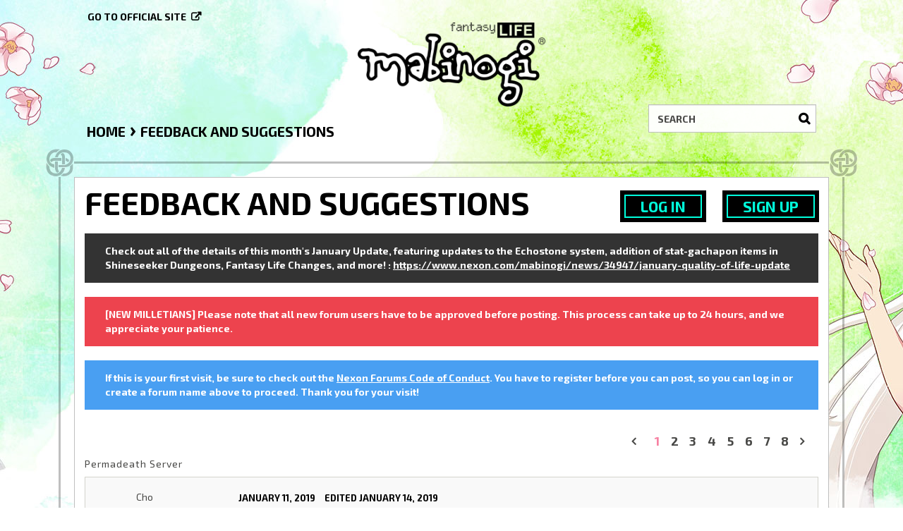

--- FILE ---
content_type: text/html; charset=utf-8
request_url: https://forums.mabinogi.nexon.net/discussion/comment/113029
body_size: 14418
content:
<!DOCTYPE html>
<html lang="en">
  <head>
    <meta charset="utf-8">
    <meta name="viewport" content="width=device-width, initial-scale=1.0, maximum-scale=1.0, user-scalable=no">

    <meta property="og:description" content="Browse the official forums and chat with other Mabinogi players here." />
    <meta property="og:image" content="https://nxcache.nexon.net/forums4/mabinogi/themes/mabinogi/design/images/share-facebook.jpg" />
    <meta property="og:type"  content="website" />

    <meta name="twitter:card" content="summary" />
    <meta name="twitter:site" content="@MabiOfficial" />
    <meta name="twitter:title" content="Forums | Official Mabinogi Website" />
    <meta name="twitter:description" content="Browse the official forums and chat with other Mabinogi players here." />
    <meta name="twitter:image" content="https://nxcache.nexon.net/forums4/mabinogi/themes/mabinogi/design/images/share-twitter.jpg" />

    <link href="https://fonts.googleapis.com/css2?family=Exo+2:wght@400;700&display=swap" rel="stylesheet">
    <title>Permadeath Server - Forums | Official Mabinogi Website</title>
  <link rel="alternate" href="https://forums.mabinogi.nexon.net/discussion/19072/permadeath-server?lang=en" />
  <link rel="stylesheet" type="text/css" href="https://nxcache.nexon.net/forums4/mabinogi/themes/mabinogi/design/style.css?v=2.3.0" media="all" />
  <link rel="stylesheet" type="text/css" href="https://nxcache.nexon.net/forums4/mabinogi/plugins/ButtonBar/design/buttonbar.css?v=1.7.1" media="all" />
  <link rel="stylesheet" type="text/css" href="https://nxcache.nexon.net/forums4/mabinogi/themes/mabinogi/design/custom.css?v=2.3.0" media="all" />
  <link rel="stylesheet" type="text/css" href="https://nxcache.nexon.net/forums4/mabinogi/themes/mabinogi/design/custom_mabinogi.css?v=2.3.0" media="all" />
  <link rel="stylesheet" type="text/css" href="/resources/design/vanillicon.css?v=2.3" media="all" />
  <link rel="stylesheet" type="text/css" href="https://nxcache.nexon.net/forums4/mabinogi/applications/dashboard/design/spoilers.css?v=2.3" media="all" />
  <link rel="stylesheet" type="text/css" href="https://nxcache.nexon.net/forums4/mabinogi/applications/yaga/design/reactions.css?v=1.0.3" media="all" />
  <link rel="stylesheet" type="text/css" href="https://nxcache.nexon.net/forums4/mabinogi/plugins/DiscussionPolls/design/discussionpolls.css?v=1.3.5" media="all" />
  <link rel="stylesheet" type="text/css" href="https://nxcache.nexon.net/forums4/mabinogi/plugins/Warning/design/warning.css?v=0.1.4b" media="all" />
  <link rel="stylesheet" type="text/css" href="/themes/mabinogi/local/fonts.css?v=2.3.0" media="all" />
  <link rel="stylesheet" type="text/css" href="https://nxcache.nexon.net/all/v1.5.2/css/all.css?v=2.3" media="all" />
  <link rel="stylesheet" type="text/css" href="https://nxcache.nexon.net/forums4/plugins/NexonConnect/design/nexonconnect.css?v=2.3" media="all" />
  <link rel="stylesheet" type="text/css" href="https://nxcache.nexon.net/forums4/plugins/jsconnect/design/jsconnect.css?v=2.3" media="all" />
  <link rel="stylesheet" type="text/css" href="https://nxcache.nexon.net/forums4/mabinogi/plugins/Flagging/design/flagging.css?v=1.2.0" media="all" />
  <link rel="canonical" href="https://forums.mabinogi.nexon.net/discussion/19072/permadeath-server" />
  <meta property="og:type" content="article" />
  <meta property="og:site_name" content="Forums | Official Mabinogi Website" />
  <meta property="og:title" itemprop="name" content="Permadeath Server" />
  <meta property="og:url" content="https://forums.mabinogi.nexon.net/discussion/19072/permadeath-server" />
  <meta name="description" property="og:description" itemprop="description" content="It'd be cool if there was a server where if you died, you lose all your items on hand and had to start over from cumulative level 1 with all learned skills removed." />
  <script type="text/javascript">gdn=window.gdn||{};gdn.meta={
    "ConfirmDeleteCommentHeading": "Delete Comment",
    "ConfirmDeleteCommentText": "Are you sure you want to delete this comment?",
    "Spoiler": "Spoiler",
    "show": "show",
    "hide": "hide",
    "emoji": {
        "assetPath": "\/resources\/emoji",
        "format": "<img class=\"emoji\" src=\"%1$s\" title=\"%2$s\" alt=\"%2$s\" height=\"20\" \/>",
        "emoji": {
            "smile": "smile.png",
            "smiley": "smiley.png",
            "wink": "wink.png",
            "blush": "blush.png",
            "neutral": "neutral.png",
            "relaxed": "relaxed.png",
            "grin": "grin.png",
            "joy": "joy.png",
            "sweat_smile": "sweat_smile.png",
            "lol": "lol.png",
            "innocent": "innocent.png",
            "naughty": "naughty.png",
            "yum": "yum.png",
            "relieved": "relieved.png",
            "love": "love.png",
            "sunglasses": "sunglasses.png",
            "smirk": "smirk.png",
            "expressionless": "expressionless.png",
            "unamused": "unamused.png",
            "sweat": "sweat.png",
            "pensive": "pensive.png",
            "confused": "confused.png",
            "confounded": "confounded.png",
            "kissing": "kissing.png",
            "kissing_heart": "kissing_heart.png",
            "kissing_smiling_eyes": "kissing_smiling_eyes.png",
            "kissing_closed_eyes": "kissing_closed_eyes.png",
            "tongue": "tongue.png",
            "disappointed": "disappointed.png",
            "worried": "worried.png",
            "angry": "angry.png",
            "rage": "rage.png",
            "cry": "cry.png",
            "persevere": "persevere.png",
            "triumph": "triumph.png",
            "frowning": "frowning.png",
            "anguished": "anguished.png",
            "fearful": "fearful.png",
            "weary": "weary.png",
            "sleepy": "sleepy.png",
            "tired_face": "tired_face.png",
            "grimace": "grimace.png",
            "bawling": "bawling.png",
            "open_mouth": "open_mouth.png",
            "hushed": "hushed.png",
            "cold_sweat": "cold_sweat.png",
            "scream": "scream.png",
            "astonished": "astonished.png",
            "flushed": "flushed.png",
            "sleeping": "sleeping.png",
            "dizzy": "dizzy.png",
            "no_mouth": "no_mouth.png",
            "mask": "mask.png",
            "star": "star.png",
            "cookie": "cookie.png",
            "warning": "warning.png",
            "mrgreen": "mrgreen.png",
            "heart": "heart.png",
            "heartbreak": "heartbreak.png",
            "kiss": "kiss.png",
            "+1": "+1.png",
            "-1": "-1.png",
            "grey_question": "grey_question.png",
            "trollface": "trollface.png",
            "error": "grey_question.png"
        }
    },
    "DiscussionID": 19072,
    "Category": "Feedback and Suggestions",
    "QuotesFolding": "None",
    "DP_ShowResults": "Show Results",
    "DP_ShowForm": "Show Poll Form",
    "DP_ConfirmDelete": "Are you sure you want to delete this poll?",
    "AnalyticsTask": "tick",
    "TagHint": "Start to type...",
    "ButtonBarLinkUrl": "Enter your URL:",
    "ButtonBarImageUrl": "Enter image URL:",
    "ButtonBarBBCodeHelpText": "You can use <b><a href=\"http:\/\/en.wikipedia.org\/wiki\/BBCode\" target=\"_new\">BBCode<\/a><\/b> in your post.",
    "ButtonBarHtmlHelpText": "You can use <b><a href=\"http:\/\/htmlguide.drgrog.com\/cheatsheet.php\" target=\"_new\">Simple Html<\/a><\/b> in your post.",
    "ButtonBarMarkdownHelpText": "You can use <b><a href=\"http:\/\/en.wikipedia.org\/wiki\/Markdown\" target=\"_new\">Markdown<\/a><\/b> in your post.",
    "InputFormat": "BBCode",
    "NexonSSOProductId": "10225",
    "NexonAccountsURL": "https:\/\/www.nexon.com",
    "GntEnv": "",
    "ClientId": "5827833815",
    "TransportError": "A fatal error occurred while processing the request.<br \/>The server returned the following response: %s",
    "TransientKey": null,
    "WebRoot": "https:\/\/forums.mabinogi.nexon.net\/",
    "UrlFormat": "\/{Path}",
    "Path": "discussion\/comment\/113029",
    "Args": "",
    "ResolvedPath": "vanilla\/discussion\/comment",
    "ResolvedArgs": {
        "CommentID": "113029"
    },
    "SignedIn": 0,
    "ConfirmHeading": "Confirm",
    "ConfirmText": "Are you sure you want to do that?",
    "Okay": "Okay",
    "Cancel": "Cancel",
    "Search": "Search"
};</script>
  <script src="//ajax.googleapis.com/ajax/libs/jquery/1.10.2/jquery.min.js?v=2.3" type="text/javascript"></script>
  <script src="https://nxcache.nexon.net/forums4/mabinogi/js/library/jquery.form.js?v=2.3" type="text/javascript"></script>
  <script src="https://nxcache.nexon.net/forums4/mabinogi/js/library/jquery.popup.js?v=2.3" type="text/javascript"></script>
  <script src="https://nxcache.nexon.net/forums4/mabinogi/js/library/jquery.gardenhandleajaxform.js?v=2.3" type="text/javascript"></script>
  <script src="https://nxcache.nexon.net/forums4/mabinogi/js/library/jquery.atwho.js?v=2.3" type="text/javascript"></script>
  <script src="https://nxcache.nexon.net/forums4/mabinogi/js/global.js?v=2.3" type="text/javascript"></script>
  <script src="https://nxcache.nexon.net/forums4/mabinogi/js/library/jquery.autosize.min.js?v=2.3" type="text/javascript"></script>
  <script src="https://nxcache.nexon.net/forums4/mabinogi/applications/vanilla/js/autosave.js?v=2.3" type="text/javascript"></script>
  <script src="https://nxcache.nexon.net/forums4/mabinogi/applications/vanilla/js/discussion.js?v=2.3" type="text/javascript"></script>
  <script src="https://nxcache.nexon.net/forums4/mabinogi/applications/dashboard/js/spoilers.js?v=2.3" type="text/javascript"></script>
  <script src="https://nxcache.nexon.net/forums4/mabinogi/plugins/DiscussionPolls/js/discussionpolls.js?v=1.3.5" type="text/javascript"></script>
  <script src="https://nxcache.nexon.net/forums4/mabinogi/plugins/Quotes/js/quotes.js?v=1.8.1" type="text/javascript"></script>
  <script src="https://nxcache.nexon.net/forums4/mabinogi/plugins/Warning/js/warning.js?v=0.1.4b" type="text/javascript"></script>
  <script src="https://nxcache.nexon.net/forums4/mabinogi/themes/mabinogi/js/modernizr-custom.js?v=2.3" type="text/javascript"></script>
  <script src="https://nxcache.nexon.net/forums4/mabinogi/plugins/ButtonBar/js/buttonbar.js?v=1.7.1" type="text/javascript"></script>
  <script src="https://nxcache.nexon.net/forums4/mabinogi/plugins/ButtonBar/js/jquery.hotkeys.js?v=1.7.1" type="text/javascript"></script>
  <script src="https://nxcache.nexon.net/forums4/plugins/NexonConnect/js/nexonconnect.js?v=2.3" type="text/javascript"></script>
  <script src="https://nxcache.nexon.net/forums4/mabinogi/plugins/NexonLatestPosts/js/nexonlatestposts.js?v=1.0.5" type="text/javascript"></script>
  <script src="https://nxcache.nexon.net/forums4/plugins/jsconnect/js/jsconnect.js?v=2.3" type="text/javascript"></script>
  <script src="https://nxcache.nexon.net/forums4/mabinogi/themes/mabinogi/js/custom.js?v=2.3.0" type="text/javascript"></script>

<!-- Google Analytics -->
<script type="text/javascript">

  var _gaq = _gaq || [];
  _gaq.push(['_setAccount', 'UA-50808751-1']);
  _gaq.push(['_trackPageview']);

  (function() {
    var ga = document.createElement('script'); ga.type = 'text/javascript'; ga.async = true;
    ga.src = ('https:' == document.location.protocol ? 'https://ssl' : 'http://www') + '.google-analytics.com/ga.js';
    var s = document.getElementsByTagName('script')[0]; s.parentNode.insertBefore(ga, s);
  })();

</script>


  </head>
  <body id="vanilla_discussion_comment" class="Vanilla Discussion comment  Logged_Out Section-Discussion Section-Category-feedback-and-suggestions">
    
    <section class="pre-loader"></section>
    <div id="body-preloader" class="body-preloader" style="visibility: visible; display: none;">
        <center><img width="60" height="40" src="https://nxcache.nexon.net/forums4/mabinogi/themes/mabinogi/design/images/img_loading.gif"></center>
    </div>
    <div id="nxe-gnb"></div>
    <div class="forums-wrap">
      <div class="wrapper-top"></div>

      <section class="mobile-nav">
        <a href="/" class="logo-mobile">&nbsp;</a>
        <a href="/search" class="mobile-nav-search"><span class="Sprite Sprite16 SpSearch"></span></a>
        <a href="#" class="hamburger hamburger-open"><span class="icon icon-overview"></span></a>
      </section>

      <div class="mobile-nav-menu">
        
<a href="#" class="hamburger hamburger-close"><span class="icon icon-close"></span></a>

<div class="MeBox MeBox-SignIn"><div class="SignInLinks"><a href="/entry/signin?Target=discussion%2Fcomment%2F113029" class=" SignInPopup" rel="nofollow">Log In</a> <span class="Bullet">•</span> <a href="/entry/register?Target=discussion%2Fcomment%2F113029" class="register" rel="nofollow">Sign Up</a> </div> <div class="SignInIcons"></div></div>
<div class="mobile-categories">
   <ul>
    <li class="MainCategory"><a class="maincat" href="#" data-mpcid="18">Mabinogi</a><ul class="accordion accordion-closed"> <li class=""><a class="Title" href="/categories/news-and-announcements">News and Announcements</a></li> <li class=""><a class="Title" href="/categories/notices">Notices</a></li> <li class=""><a class="Title" href="/categories/general">General Chat</a></li> <li class=""><a class="Title" href="/categories/content-from-other-regions">Content from Other Regions</a></li> <li class=""><a class="Title" href="/categories/contests-and-events">Contests and Events</a></li> <li class=""><a class="Title" href="/categories/rules">Rules</a></li> <li class=""><a class="Title" href="/categories/item-premium-shop">Item/Premium Shop</a></li> <li class=""><a class="Title" href="/categories/vault">Vault</a></li></ul></li> <li class="MainCategory"><a class="maincat" href="#" data-mpcid="11">Community</a><ul class="accordion accordion-closed"> <li class=""><a class="Title" href="/categories/feedback-and-suggestions">Feedback and Suggestions</a></li> <li class=""><a class="Title" href="/categories/story">Story Discussion</a></li> <li class=""><a class="Title" href="/categories/weekly-loc-disscussion-archieve-">Weekly Loc Discussion Archive </a></li> <li class=""><a class="Title" href="/categories/art-creations">Art Creations</a></li> <li class=""><a class="Title" href="/categories/music-creations">Music Creations</a></li> <li class=""><a class="Title" href="/categories/town-square">Town Square</a></li></ul></li> <li class="MainCategory"><a class="maincat" href="#" data-mpcid="23">Support</a><ul class="accordion accordion-closed"> <li class=""><a class="Title" href="/categories/help">Help</a></li> <li class=""><a class="Title" href="/categories/game-guides">Game Guides</a></li> <li class=""><a class="Title" href="/categories/bugs-and-glitches">Bugs and Glitches</a></li> <li class=""><a class="Title" href="/categories/incomplete-bug">Incomplete Bugs</a></li> <li class=""><a class="Title" href="/categories/forwarded-bugs">Forwarded Bugs</a></li> <li class=""><a class="Title" href="/categories/archived-threads">Archived Bugs</a></li> <li class=""><a class="Title" href="/categories/technical-support">Technical Support</a></li></ul></li> <li class="MainCategory"><a class="maincat" href="#" data-mpcid="72">Erinn Server</a><ul class="accordion accordion-closed"> <li class=""><a class="Title" href="/categories/erinn-chat">Erinn Chat</a></li> <li class=""><a class="Title" href="/categories/erinn-marketplace">Erinn Marketplace</a></li> <li class=""><a class="Title" href="/categories/guild-and-party-recruitment-erinn">Guild and Party Recruitment</a></li></ul></li> <li class="MainCategory"><a class="maincat" href="#" data-mpcid="66">European Chat + Archives </a><ul class="accordion accordion-closed"> <li class=""><a class="Title" href="/categories/european-chat">European Chat</a></li> <li class=""><a class="Title" href="/categories/nao-chat-">Nao Chat </a></li> <li class=""><a class="Title" href="/categories/nao-marketplace">Nao Marketplace</a></li> <li class=""><a class="Title" href="/categories/guild-and-party-recruitment-nao">Guild and Party Recruitment</a></li> <li class=""><a class="Title" href="/categories/alexina">Alexina Chat</a></li> <li class=""><a class="Title" href="/categories/alexina-marketplace">Alexina Marketplace</a></li> <li class=""><a class="Title" href="/categories/guild-and-party-recruitment">Guild and Party Recruitment</a></li> <li class=""><a class="Title" href="/categories/mari">Mari Chat</a></li> <li class=""><a class="Title" href="/categories/mari-marketplace">Mari Marketplace</a></li> <li class=""><a class="Title" href="/categories/guild-">Guild and Party Recruitment</a></li> <li class=""><a class="Title" href="/categories/ruairi">Ruairi Chat</a></li> <li class=""><a class="Title" href="/categories/ruairi-marketplace">Ruairi Marketplace</a></li> <li class=""><a class="Title" href="/categories/guild-party-recruit">Guild and Party Recruitment</a></li> <li class=""><a class="Title" href="/categories/tarlach-marketplace">Tarlach Marketplace</a></li> <li class=""><a class="Title" href="/categories/tarlach">Tarlach Chat</a></li> <li class=""><a class="Title" href="/categories/guild-party-recruitment">Guild and Party Recruitment</a></li>   
         </ul>
      </li>
   </ul>
</div>

<div class="mobile-nav-bottom">
   <div class="find-here">
      <span class="follow-us-on">Follow us on</span>
      <a href="https://discord.gg/mabinogi" class="discord social-link" target="_blank"></a><a href="https://www.facebook.com/Mabinogi" class="facebook social-link" target="_blank"></a><a href="https://twitter.com/MabiOfficial" class="twitter social-link" target="_blank"></a><a href="https://www.instagram.com/mabiofficial" class="instagram social-link" target="_blank"></a><a href="https://www.youtube.com/user/Mabinogi" class="youtube social-link" target="_blank"></a><a href="https://www.twitch.tv/mabinogi" class="twitch social-link" target="_blank"></a>   </div>
   <div class="language-selector-mobile-cont"></div>
   <a class="official-site-link" href="http://mabinogi.nexon.net" target="_blank">Go to official site<span class="Sprite Sprite16 SpExternalLink"></span></a>
</div>

      </div>

      <div class="main-site-link">
        

<a href="http://mabinogi.nexon.net/">Go to official site</a>


      </div>

      <section class="pre-loader"></section>

      <section class="container welcome">
        <a href="/" class="logo">&nbsp;</a>
        <div class="SearchForm">
          <div class="search-container">
            <form method="get" action="/search">
<div>
<input type="text" id="Form_Search" name="Search" value="" placeholder="Search" accesskey="/" class="InputBox" /><input type="submit" id="Form_Go" name="" value="Go" class="Button" />
</div>
</form>
          </div>
        </div>
      </section>

      <section class="container wrapper">
        <div class="breadcrumbs-container"><span class="Breadcrumbs" itemscope itemtype="http://data-vocabulary.org/Breadcrumb"><span class="CrumbLabel CrumbLabel HomeCrumb"><a href="https://forums.mabinogi.nexon.net/" itemprop="url"><span itemprop="title">Home</span></a></span> <span itemprop="child" itemscope itemtype="http://data-vocabulary.org/Breadcrumb"><span class="Crumb">›</span> <span class="CrumbLabel Category-feedback-and-suggestions Last"><a href="//forums.mabinogi.nexon.net/categories/feedback-and-suggestions" itemprop="url"><span itemprop="title">Feedback and Suggestions</span></a></span> </span></span></div>
        
        <div class="row full-content full">
          <div class="MeBox MeBox-SignIn"><div class="SignInLinks"><a href="/entry/signin?Target=discussion%2Fcomment%2F113029" class=" SignInPopup" rel="nofollow">Log In</a> <span class="Bullet">•</span> <a href="/entry/register?Target=discussion%2Fcomment%2F113029" class="register" rel="nofollow">Sign Up</a> </div> <div class="SignInIcons"></div></div>
          <div class="full-content-inner-border col-xs-12">
            <div class="full-content-inner col-xs-12">
              <div class="row content-top-container">
              </div>
                              <div class="row">
                  <div class="col-xs-12">
                    <main id="main" class="main" role="main">
                                                                  <div class="DismissMessage CasualMessage">Check out all of the details of this month's January Update, featuring updates to the Echostone system, addition of stat-gachapon items in Shineseeker Dungeons, Fantasy Life Changes, and more! : <a href="https://www.nexon.com/mabinogi/news/34947/january-quality-of-life-update" target="_blank" rel="nofollow">https://www.nexon.com/mabinogi/news/34947/january-quality-of-life-update</a></div><div class="DismissMessage WarningMessage">[NEW MILLETIANS] Please note that all new forum users have to be approved before posting. This process can take up to 24 hours, and we appreciate your patience.</div><div class="DismissMessage InfoMessage">If this is your first visit, be sure to check out the <A HREF="https://forums.mabinogi.nexon.net/discussion/23904/mabinogi-forum-code-of-conduct">Nexon Forums Code of Conduct</A>. You have to register before you can post, so you can log in or create a forum name above to proceed. Thank you for your visit!</div><div class="MessageList Discussion"><!-- Page Title -->
<div id="Item_0" class="PageTitle"><div class="pageTitleTop"><span class="BeforeCommentHeading"><span  id="PagerBefore" class="Pager NumberedPager"><span class="Previous">«</span><a href="https://forums.mabinogi.nexon.net/discussion/19072/permadeath-server" class="Highlight p-1 FirstPage">1</a><a href="https://forums.mabinogi.nexon.net/discussion/19072/permadeath-server/p2" class=" p-2" rel="next">2</a><a href="https://forums.mabinogi.nexon.net/discussion/19072/permadeath-server/p3" class=" p-3">3</a><a href="https://forums.mabinogi.nexon.net/discussion/19072/permadeath-server/p4" class=" p-4">4</a><a href="https://forums.mabinogi.nexon.net/discussion/19072/permadeath-server/p5" class=" p-5">5</a><a href="https://forums.mabinogi.nexon.net/discussion/19072/permadeath-server/p6" class=" p-6">6</a><a href="https://forums.mabinogi.nexon.net/discussion/19072/permadeath-server/p7" class=" p-7">7</a><a href="https://forums.mabinogi.nexon.net/discussion/19072/permadeath-server/p8" class=" p-8 LastPage">8</a><a href="https://forums.mabinogi.nexon.net/discussion/19072/permadeath-server/p2" class="Next" rel="next">»</a></span></span></div><div class="pageTitleBot"><h2>Permadeath Server</h2><div class="Options"></div></div></div>

<div id="Discussion_19072" class="Item ItemDiscussion   Role_Member">
   <div class="Discussion">
      <div class="Item-Header DiscussionHeader">
         <div class="AuthorWrap">
            <span class="Author">
               <a href="/profile/1287/Cho" class="Username  ">Cho</a><a title="Cho" href="/profile/1287/Cho" class="PhotoWrap"><img src="https://nxcache.nexon.net/forums3/mabinogi/themes/mabinogi/avatars/Mabinogi_forum_avatar__01.jpg" alt="Cho" class="ProfilePhoto ProfilePhotoMedium  " /></a>            </span>
            <span class="AuthorInfo">
               <div class="BadgeAwards"><a class="badge-award" href="/badges/detail/58" title="I Voted!"><img class="badge-award" src="https://nxcache.nexon.net/forums3/mabinogi/themes/mabinogi/badges/I_Voted.png" ></a><a class="badge-award" href="/badges/detail/55" title="I wonder..."><img class="badge-award" src="https://nxcache.nexon.net/forums3/mabinogi/themes/mabinogi/badges/I_wonder.png" ></a><a class="badge-award" href="/badges/detail/52" title="Personality"><img class="badge-award" src="https://nxcache.nexon.net/forums3/mabinogi/themes/mabinogi/badges/Personality.png" ></a></div><div class="RepScore">Mabinogi Rep: 2,480</div><div class="PostCount">Posts: 265</div><span class="MItem RoleTitle">Member</span>             </span>
         </div>
         <div class="Meta DiscussionMeta">
            <span class="MItem DateCreated">
               <time title="January 11, 2019  4:58AM" datetime="2019-01-11T12:58:12+00:00">January 11, 2019</time>            </span>
            <span class="MItem"> <span title="Edited January 15, 2019 12:31AM by Cho." class="DateUpdated">edited January 14, 2019</span> </span>             <span class="MItem Category"> in <a href="https://forums.mabinogi.nexon.net/categories/feedback-and-suggestions">Feedback and Suggestions</a></span>          </div>
      </div>
            <div class="Item-BodyWrap">
         <div class="Item-Body">
            <div class="Message">   
               It'd be cool if there was a server where if you died, you lose all your items on hand and had to start over from cumulative level 1 with all learned skills removed.<br>
<br>
The way it would work would be:<br>
- If you die, you go back to the Soul Stream and are forced to rebirth back to cumulative level 1 with all if your skills removed and no AP<br>
-All items in your inventory when you die are destroyed<br>
-You can pick a different race when you're restarting after dying<br>
-1 Permadeath Server character per account<br>
-You keep items and gold stored in your bank.<br>
<br>
I want to say no pets but if there has to be pets then:<br>
-Maximum of 3 pets on the Permadeath Server per account  (This way players can have a flight mount, a land mount, and a cat or something if they want)<br>
-Pet levels reset back to level 1 when your character dies<br>
-Pet keeps skills acquired through pet rebirths<br>
-Items in pets' inventory are destroyed<br>
<br>
The danger of losing your items or your character could be exciting and I don't think there's many &quot;unfair&quot; deaths in Mabi so something like this could be fun.  With the 1 character limit, you won't see people hoarding tons of valuable items in their alts' bank tabs.  Having things like Crusader skills would be so much more valuable if you had to get it without dying at all.<br>
<br>
Also, this doesn't devalue the normal servers.  Players will want a break from the stress and will want to take it easy after a while.  Especially after leveling all you can manage while you're waiting for the next rebirth.  Please consider this, I'm sure this is a good idea.<br>
<br>
Optional Idea:<br>
-Permadeath character acts as a Hero talent character where it grants gained AP to another character up to a Maximum of 50 per current life until rebirth.<br>
<br>
Edit: Putting this here because there seems to be a lot of the same points coming up<br>
<br>
<b>Permadeath</b><br>
-A permadeath server would be different from a normal server and should be approached differently<br>
-We don't know how many people would use the server because it's not implemented<br>
<b>Consequence of Dying</b><br>
-You would know what you're getting into so laggy internet would not be an excuse for death<br>
-Hard to train skills should be trained by people who actually want to train them<br>
<b>Nexon/Money</b><br>
-We don't know whether Nexon would be able to afford or profit from this but it is ultimately up to them to decide<br>
-This doesn't split the playerbase because this is a 1 character per server idea that would still be running on the 1 rebirth per week model which naturally limits how much you can do on the server with your single character<br>
<br>
Edit 2:<br>
<b>Offered Ideas</b><br>
-Server-wide increased Rates of  EXP, AP, and Skill Training<br>
-Your talent locks until next death<br>
-Bio/Character descriptions that show when you right click a player.<br>
<br>
IGN: Choten<br>
Server: Mari            </div>
            <span class="UserReactionWrap" data-userid="8722" title="THICCthighssavelives - Like on January 11, 2019."><a title="THICCthighssavelives" href="/profile/8722/THICCthighssavelives" class="PhotoWrap PhotoWrapSmall"><img src="https://nxcache.nexon.net/forums3/mabinogi/themes/mabinogi/avatars/Mabinogi_forum_avatar__39.jpg" alt="THICCthighssavelives" class="ProfilePhoto ProfilePhotoSmall  " /></a><span class="ReactSprite Reaction-1 ReactThumbsUp"></span></span>         </div>
      </div>
      <div class="Item-Bottom">
         <div class="Reactions"></div>      </div>
   </div>
</div>
</div><div class="CommentsWrap"><div class="DataBox DataBox-Comments"><h2 class="CommentHeading">Comments</h2><ul class="MessageList DataList Comments">
	<li class="Item Alt ItemComment Role_Member" id="Comment_113010">

   
   <div class="Comment">

      <div class="Item-Header CommentHeader">
         <div class="AuthorWrap">
            <span class="Author">
               <a href="/profile/5227/AlexLight" class="Username  ">AlexLight</a><a title="AlexLight" href="/profile/5227/AlexLight" class="PhotoWrap"><img src="https://nxcache.nexon.net/forums3/mabinogi/themes/mabinogi/avatars/Mabinogi_forum_avatar__70.jpg" alt="AlexLight" class="ProfilePhoto ProfilePhotoMedium  " /></a>            </span>
            <span class="AuthorInfo">
                 <div class="BadgeAwards"><a class="badge-award" href="/badges/detail/58" title="I Voted!"><img class="badge-award" src="https://nxcache.nexon.net/forums3/mabinogi/themes/mabinogi/badges/I_Voted.png" ></a><a class="badge-award" href="/badges/detail/57" title="Pollster"><img class="badge-award" src="https://nxcache.nexon.net/forums3/mabinogi/themes/mabinogi/badges/Pollster.png" ></a><a class="badge-award" href="/badges/detail/55" title="I wonder..."><img class="badge-award" src="https://nxcache.nexon.net/forums3/mabinogi/themes/mabinogi/badges/I_wonder.png" ></a></div><div class="RepScore">Mabinogi Rep: 1,100</div><div class="PostCount">Posts: 31</div><span class="MItem RoleTitle">Member</span>             </span>
         </div>

         <div class="Options">
                     </div>

         
         <div class="Meta CommentMeta CommentInfo">
            <span class="MItem DateCreated">
               <a href="/discussion/comment/113010/#Comment_113010" class="Permalink" name="Item_1" rel="nofollow"><time title="January 11, 2019  5:18AM" datetime="2019-01-11T13:18:24+00:00">January 11, 2019</time></a>                           </span>
            <span class="MItem"> <span title="Edited January 11, 2019 1:33PM by AlexLight." class="DateUpdated">edited January 11, 2019</span> </span>                     </div>
      </div>

      <div class="Item-BodyWrap">
         <div class="Item-Body">
            <div class="Message">
               i do not have any interest in this myself and i highly doubt there there will be enough ppl who would want this for Nexon to even consider it (why would they make a server only a few ppl would be willing to play on).<br>
In my opinion mabi would not work well with a perma death system like you are suggesting due all the grinding of training skills and getting the best equipment/fashion that mabi has.               </div>
            <span class="UserReactionWrap" data-userid="1287" title="Cho - Insightful on January 11, 2019."><a title="Cho" href="/profile/1287/Cho" class="PhotoWrap PhotoWrapSmall"><img src="https://nxcache.nexon.net/forums3/mabinogi/themes/mabinogi/avatars/Mabinogi_forum_avatar__01.jpg" alt="Cho" class="ProfilePhoto ProfilePhotoSmall  " /></a><span class="ReactSprite Reaction-3 ReactGrin"></span></span><span class="UserReactionWrap" data-userid="85" title="Leinei - Like on January 11, 2019."><a title="Leinei" href="/profile/85/Leinei" class="PhotoWrap PhotoWrapSmall"><img src="https://nxcache.nexon.net/forums3/mabinogi/themes/mabinogi/avatars/Mabinogi_forum_avatar__64.jpg" alt="Leinei" class="ProfilePhoto ProfilePhotoSmall  " /></a><span class="ReactSprite Reaction-1 ReactThumbsUp"></span></span><span class="UserReactionWrap" data-userid="9729" title="starkiller1286 - Like on January 11, 2019."><a title="starkiller1286" href="/profile/9729/starkiller1286" class="PhotoWrap PhotoWrapSmall"><img src="https://nxcache.nexon.net/forums3/mabinogi/themes/mabinogi/avatars/Mabinogi_forum_avatar__55.jpg" alt="starkiller1286" class="ProfilePhoto ProfilePhotoSmall  " /></a><span class="ReactSprite Reaction-1 ReactThumbsUp"></span></span><span class="UserReactionWrap" data-userid="846" title="Faybal - Insightful on January 11, 2019."><a title="Faybal" href="/profile/846/Faybal" class="PhotoWrap PhotoWrapSmall"><img src="https://nxcache.nexon.net/forums3/mabinogi/themes/mabinogi/avatars/Mabinogi_forum_avatar__37.jpg" alt="Faybal" class="ProfilePhoto ProfilePhotoSmall  " /></a><span class="ReactSprite Reaction-3 ReactGrin"></span></span><span class="UserReactionWrap" data-userid="352" title="Zeo - Like on January 14, 2019."><a title="Zeo" href="/profile/352/Zeo" class="PhotoWrap PhotoWrapSmall"><img src="https://nxcache.nexon.net/forums3/mabinogi/themes/mabinogi/avatars/Mabinogi_forum_avatar__68.jpg" alt="Zeo" class="ProfilePhoto ProfilePhotoSmall  " /></a><span class="ReactSprite Reaction-1 ReactThumbsUp"></span></span>         </div>
      </div>

   </div>
   <div class="Item-Bottom">
      <div class="Reactions"></div>   </div>
</li>
<li class="Item ItemComment Role_Member" id="Comment_113011">

   
   <div class="Comment">

      <div class="Item-Header CommentHeader">
         <div class="AuthorWrap">
            <span class="Author">
               <a href="/profile/1287/Cho" class="Username  ">Cho</a><a title="Cho" href="/profile/1287/Cho" class="PhotoWrap"><img src="https://nxcache.nexon.net/forums3/mabinogi/themes/mabinogi/avatars/Mabinogi_forum_avatar__01.jpg" alt="Cho" class="ProfilePhoto ProfilePhotoMedium  " /></a>            </span>
            <span class="AuthorInfo">
                 <div class="BadgeAwards"><a class="badge-award" href="/badges/detail/58" title="I Voted!"><img class="badge-award" src="https://nxcache.nexon.net/forums3/mabinogi/themes/mabinogi/badges/I_Voted.png" ></a><a class="badge-award" href="/badges/detail/55" title="I wonder..."><img class="badge-award" src="https://nxcache.nexon.net/forums3/mabinogi/themes/mabinogi/badges/I_wonder.png" ></a><a class="badge-award" href="/badges/detail/52" title="Personality"><img class="badge-award" src="https://nxcache.nexon.net/forums3/mabinogi/themes/mabinogi/badges/Personality.png" ></a></div><div class="RepScore">Mabinogi Rep: 2,480</div><div class="PostCount">Posts: 265</div><span class="MItem RoleTitle">Member</span>             </span>
         </div>

         <div class="Options">
                     </div>

         
         <div class="Meta CommentMeta CommentInfo">
            <span class="MItem DateCreated">
               <a href="/discussion/comment/113011/#Comment_113011" class="Permalink" name="Item_2" rel="nofollow"><time title="January 11, 2019  5:33AM" datetime="2019-01-11T13:33:10+00:00">January 11, 2019</time></a>                           </span>
                                 </div>
      </div>

      <div class="Item-BodyWrap">
         <div class="Item-Body">
            <div class="Message">
               
<blockquote class="Quote UserQuote">
<div class="QuoteAuthor"><a href="/profile/5227/AlexLight" class="  ">AlexLight</a> wrote: <a href="/discussion/comment/113010#Comment_113010" class="QuoteLink"><span class="ArrowLink">»</span></a></div>
<div class="QuoteText">i do not have any interest in this myself and i highly doubt there there will be enough ppl who would want this for Nexon to even consider it (why would they make a server only a few ppl would be willing to play on).<br>
In my opinion mabi would not work well with a perma death system like you are suggesting due all the grinding of training skills that mabi has.</div>
</blockquote>
<br>
Skill grinding doesn't actually take that long when you focus on one talent.  You can do Hard level shadow missions with R1 Combat, Smash, Defense, and Windmill for example.  I'm sure there would be a decent number of people playing on it if it's implemented.  Unlike other servers, all of your interactions are tied to one character and it takes place on one server.  This sort of funnels all people playing on all servers into one server for a completely unique experience.            </div>
                     </div>
      </div>

   </div>
   <div class="Item-Bottom">
      <div class="Reactions"></div>   </div>
</li>
<li class="Item Alt ItemComment Role_Member" id="Comment_113013">

   
   <div class="Comment">

      <div class="Item-Header CommentHeader">
         <div class="AuthorWrap">
            <span class="Author">
               <a href="/profile/85/Leinei" class="Username  ">Leinei</a><a title="Leinei" href="/profile/85/Leinei" class="PhotoWrap"><img src="https://nxcache.nexon.net/forums3/mabinogi/themes/mabinogi/avatars/Mabinogi_forum_avatar__64.jpg" alt="Leinei" class="ProfilePhoto ProfilePhotoMedium  " /></a>            </span>
            <span class="AuthorInfo">
                 <div class="BadgeAwards"><a class="badge-award" href="/badges/detail/60" title="Something to Show"><img class="badge-award" src="https://nxcache.nexon.net/forums3/mabinogi/themes/mabinogi/badges/Something_to_Show.png" ></a><a class="badge-award" href="/badges/detail/59" title="Shhhhh"><img class="badge-award" src="https://nxcache.nexon.net/forums3/mabinogi/themes/mabinogi/badges/Shhhhh.png" ></a><a class="badge-award" href="/badges/detail/58" title="I Voted!"><img class="badge-award" src="https://nxcache.nexon.net/forums3/mabinogi/themes/mabinogi/badges/I_Voted.png" ></a></div><div class="RepScore">Mabinogi Rep: 16,680</div><div class="PostCount">Posts: 2,578</div><span class="MItem RoleTitle">Member</span>             </span>
         </div>

         <div class="Options">
                     </div>

         
         <div class="Meta CommentMeta CommentInfo">
            <span class="MItem DateCreated">
               <a href="/discussion/comment/113013/#Comment_113013" class="Permalink" name="Item_3" rel="nofollow"><time title="January 11, 2019  5:38AM" datetime="2019-01-11T13:38:06+00:00">January 11, 2019</time></a>                           </span>
                                 </div>
      </div>

      <div class="Item-BodyWrap">
         <div class="Item-Body">
            <div class="Message">
               Life skills are a totally different bear though.            </div>
            <span class="UserReactionWrap" data-userid="5227" title="AlexLight - Like on January 11, 2019."><a title="AlexLight" href="/profile/5227/AlexLight" class="PhotoWrap PhotoWrapSmall"><img src="https://nxcache.nexon.net/forums3/mabinogi/themes/mabinogi/avatars/Mabinogi_forum_avatar__70.jpg" alt="AlexLight" class="ProfilePhoto ProfilePhotoSmall  " /></a><span class="ReactSprite Reaction-1 ReactThumbsUp"></span></span>         </div>
      </div>

   </div>
   <div class="Item-Bottom">
      <div class="Reactions"></div>   </div>
</li>
<li class="Item ItemComment Role_Member" id="Comment_113014">

   
   <div class="Comment">

      <div class="Item-Header CommentHeader">
         <div class="AuthorWrap">
            <span class="Author">
               <a href="/profile/5227/AlexLight" class="Username  ">AlexLight</a><a title="AlexLight" href="/profile/5227/AlexLight" class="PhotoWrap"><img src="https://nxcache.nexon.net/forums3/mabinogi/themes/mabinogi/avatars/Mabinogi_forum_avatar__70.jpg" alt="AlexLight" class="ProfilePhoto ProfilePhotoMedium  " /></a>            </span>
            <span class="AuthorInfo">
                 <div class="BadgeAwards"><a class="badge-award" href="/badges/detail/58" title="I Voted!"><img class="badge-award" src="https://nxcache.nexon.net/forums3/mabinogi/themes/mabinogi/badges/I_Voted.png" ></a><a class="badge-award" href="/badges/detail/57" title="Pollster"><img class="badge-award" src="https://nxcache.nexon.net/forums3/mabinogi/themes/mabinogi/badges/Pollster.png" ></a><a class="badge-award" href="/badges/detail/55" title="I wonder..."><img class="badge-award" src="https://nxcache.nexon.net/forums3/mabinogi/themes/mabinogi/badges/I_wonder.png" ></a></div><div class="RepScore">Mabinogi Rep: 1,100</div><div class="PostCount">Posts: 31</div><span class="MItem RoleTitle">Member</span>             </span>
         </div>

         <div class="Options">
                     </div>

         
         <div class="Meta CommentMeta CommentInfo">
            <span class="MItem DateCreated">
               <a href="/discussion/comment/113014/#Comment_113014" class="Permalink" name="Item_4" rel="nofollow"><time title="January 11, 2019  5:38AM" datetime="2019-01-11T13:38:14+00:00">January 11, 2019</time></a>                           </span>
                                 </div>
      </div>

      <div class="Item-BodyWrap">
         <div class="Item-Body">
            <div class="Message">
               and how about life skills? magic craft and hillwen engi are a serious pain to level and are needed to make quite a few end game equip's              </div>
                     </div>
      </div>

   </div>
   <div class="Item-Bottom">
      <div class="Reactions"></div>   </div>
</li>
<li class="Item Alt ItemComment Role_Member" id="Comment_113016">

   
   <div class="Comment">

      <div class="Item-Header CommentHeader">
         <div class="AuthorWrap">
            <span class="Author">
               <a href="/profile/90/FayeKaiba" class="Username  ">FayeKaiba</a><a title="FayeKaiba" href="/profile/90/FayeKaiba" class="PhotoWrap"><img src="https://nxcache.nexon.net/forums3/mabinogi/themes/mabinogi/avatars/Mabinogi_forum_avatar__10.jpg" alt="FayeKaiba" class="ProfilePhoto ProfilePhotoMedium  " /></a>            </span>
            <span class="AuthorInfo">
                 <div class="BadgeAwards"><a class="badge-award" href="/badges/detail/60" title="Something to Show"><img class="badge-award" src="https://nxcache.nexon.net/forums3/mabinogi/themes/mabinogi/badges/Something_to_Show.png" ></a><a class="badge-award" href="/badges/detail/59" title="Shhhhh"><img class="badge-award" src="https://nxcache.nexon.net/forums3/mabinogi/themes/mabinogi/badges/Shhhhh.png" ></a><a class="badge-award" href="/badges/detail/58" title="I Voted!"><img class="badge-award" src="https://nxcache.nexon.net/forums3/mabinogi/themes/mabinogi/badges/I_Voted.png" ></a></div><div class="RepScore">Mabinogi Rep: 10,670</div><div class="PostCount">Posts: 886</div><span class="MItem RoleTitle">Member</span>             </span>
         </div>

         <div class="Options">
                     </div>

         
         <div class="Meta CommentMeta CommentInfo">
            <span class="MItem DateCreated">
               <a href="/discussion/comment/113016/#Comment_113016" class="Permalink" name="Item_5" rel="nofollow"><time title="January 11, 2019  5:48AM" datetime="2019-01-11T13:48:15+00:00">January 11, 2019</time></a>                           </span>
            <span class="MItem"> <span title="Edited January 11, 2019 1:50PM by FayeKaiba." class="DateUpdated">edited January 11, 2019</span> </span>                     </div>
      </div>

      <div class="Item-BodyWrap">
         <div class="Item-Body">
            <div class="Message">
               This idea sounds completely awful. Why punish players for deaths? This would kill the game and no one would do any content. (like Hasi raids or Phatasm) or when someone has lag hit and they die by that. Why suggest something that would cause the game to loose it's playerbase. I sure as hell would not want my 30k total level character, whose r1 all skills and who spend real life money to get my gear where it is, all back to lv 1. This idea sounds like a way to get nexon to close mabi.            </div>
            <span class="UserReactionWrap" data-userid="5227" title="AlexLight - Like on January 11, 2019."><a title="AlexLight" href="/profile/5227/AlexLight" class="PhotoWrap PhotoWrapSmall"><img src="https://nxcache.nexon.net/forums3/mabinogi/themes/mabinogi/avatars/Mabinogi_forum_avatar__70.jpg" alt="AlexLight" class="ProfilePhoto ProfilePhotoSmall  " /></a><span class="ReactSprite Reaction-1 ReactThumbsUp"></span></span><span class="UserReactionWrap" data-userid="85" title="Leinei - Like on January 11, 2019."><a title="Leinei" href="/profile/85/Leinei" class="PhotoWrap PhotoWrapSmall"><img src="https://nxcache.nexon.net/forums3/mabinogi/themes/mabinogi/avatars/Mabinogi_forum_avatar__64.jpg" alt="Leinei" class="ProfilePhoto ProfilePhotoSmall  " /></a><span class="ReactSprite Reaction-1 ReactThumbsUp"></span></span><span class="UserReactionWrap" data-userid="846" title="Faybal - Insightful on January 11, 2019."><a title="Faybal" href="/profile/846/Faybal" class="PhotoWrap PhotoWrapSmall"><img src="https://nxcache.nexon.net/forums3/mabinogi/themes/mabinogi/avatars/Mabinogi_forum_avatar__37.jpg" alt="Faybal" class="ProfilePhoto ProfilePhotoSmall  " /></a><span class="ReactSprite Reaction-3 ReactGrin"></span></span><span class="UserReactionWrap" data-userid="9887" title="peloisan - Insightful on January 12, 2019."><a title="peloisan" href="/profile/9887/peloisan" class="PhotoWrap PhotoWrapSmall"><img src="http://nxcache.nexon.net/forums4/mabinogi/themes/mabinogi/avatars/Avatar_Default.jpg" alt="peloisan" class="ProfilePhoto ProfilePhotoSmall  " /></a><span class="ReactSprite Reaction-3 ReactGrin"></span></span><span class="UserReactionWrap" data-userid="1454" title="Wolfsinger - Like on January 12, 2019."><a title="Wolfsinger" href="/profile/1454/Wolfsinger" class="PhotoWrap PhotoWrapSmall"><img src="https://nxcache.nexon.net/forums3/mabinogi/themes/mabinogi/avatars/Mabinogi_forum_avatar__23.jpg" alt="Wolfsinger" class="ProfilePhoto ProfilePhotoSmall  " /></a><span class="ReactSprite Reaction-1 ReactThumbsUp"></span></span><span class="UserReactionWrap" data-userid="1340" title="Prezzix - Like on January 14, 2019."><a title="Prezzix" href="/profile/1340/Prezzix" class="PhotoWrap PhotoWrapSmall"><img src="https://nxcache.nexon.net/forums3/mabinogi/themes/mabinogi/avatars/Mabinogi_forum_avatar__18.jpg" alt="Prezzix" class="ProfilePhoto ProfilePhotoSmall  " /></a><span class="ReactSprite Reaction-1 ReactThumbsUp"></span></span><span class="UserReactionWrap" data-userid="3198" title="Twelie - Like on February 4, 2019."><a title="Twelie" href="/profile/3198/Twelie" class="PhotoWrap PhotoWrapSmall"><img src="https://nxcache.nexon.net/forums3/mabinogi/themes/mabinogi/avatars/Mabinogi_forum_avatar__09.jpg" alt="Twelie" class="ProfilePhoto ProfilePhotoSmall  " /></a><span class="ReactSprite Reaction-1 ReactThumbsUp"></span></span>         </div>
      </div>

   </div>
   <div class="Item-Bottom">
      <div class="Reactions"></div>   </div>
</li>
<li class="Item ItemComment Role_Member" id="Comment_113018">

   
   <div class="Comment">

      <div class="Item-Header CommentHeader">
         <div class="AuthorWrap">
            <span class="Author">
               <a href="/profile/20/Ktty" class="Username  ">Ktty</a><a title="Ktty" href="/profile/20/Ktty" class="PhotoWrap"><img src="https://nxcache.nexon.net/forums3/mabinogi/themes/mabinogi/avatars/Mabinogi_forum_avatar__70.jpg" alt="Ktty" class="ProfilePhoto ProfilePhotoMedium  " /></a>            </span>
            <span class="AuthorInfo">
                 <div class="BadgeAwards"><a class="badge-award" href="/badges/detail/71" title="The Milletian Helper"><img class="badge-award" src="https://nxcache.nexon.net/forums3/mabinogi/themes/mabinogi/badges/User_Ambassador.png" ></a><a class="badge-award" href="/badges/detail/60" title="Something to Show"><img class="badge-award" src="https://nxcache.nexon.net/forums3/mabinogi/themes/mabinogi/badges/Something_to_Show.png" ></a><a class="badge-award" href="/badges/detail/59" title="Shhhhh"><img class="badge-award" src="https://nxcache.nexon.net/forums3/mabinogi/themes/mabinogi/badges/Shhhhh.png" ></a></div><div class="RepScore">Mabinogi Rep: 6,535</div><div class="PostCount">Posts: 910</div><span class="MItem RoleTitle">Member</span>             </span>
         </div>

         <div class="Options">
                     </div>

         
         <div class="Meta CommentMeta CommentInfo">
            <span class="MItem DateCreated">
               <a href="/discussion/comment/113018/#Comment_113018" class="Permalink" name="Item_6" rel="nofollow"><time title="January 11, 2019  6:00AM" datetime="2019-01-11T14:00:03+00:00">January 11, 2019</time></a>                           </span>
                                 </div>
      </div>

      <div class="Item-BodyWrap">
         <div class="Item-Body">
            <div class="Message">
               Oh HELLZ no!!!            </div>
            <span class="UserReactionWrap" data-userid="352" title="Zeo - Like on January 14, 2019."><a title="Zeo" href="/profile/352/Zeo" class="PhotoWrap PhotoWrapSmall"><img src="https://nxcache.nexon.net/forums3/mabinogi/themes/mabinogi/avatars/Mabinogi_forum_avatar__68.jpg" alt="Zeo" class="ProfilePhoto ProfilePhotoSmall  " /></a><span class="ReactSprite Reaction-1 ReactThumbsUp"></span></span>         </div>
      </div>

   </div>
   <div class="Item-Bottom">
      <div class="Reactions"></div>   </div>
</li>
<li class="Item Alt ItemComment Role_Member" id="Comment_113019">

   
   <div class="Comment">

      <div class="Item-Header CommentHeader">
         <div class="AuthorWrap">
            <span class="Author">
               <a href="/profile/1287/Cho" class="Username  ">Cho</a><a title="Cho" href="/profile/1287/Cho" class="PhotoWrap"><img src="https://nxcache.nexon.net/forums3/mabinogi/themes/mabinogi/avatars/Mabinogi_forum_avatar__01.jpg" alt="Cho" class="ProfilePhoto ProfilePhotoMedium  " /></a>            </span>
            <span class="AuthorInfo">
                 <div class="BadgeAwards"><a class="badge-award" href="/badges/detail/58" title="I Voted!"><img class="badge-award" src="https://nxcache.nexon.net/forums3/mabinogi/themes/mabinogi/badges/I_Voted.png" ></a><a class="badge-award" href="/badges/detail/55" title="I wonder..."><img class="badge-award" src="https://nxcache.nexon.net/forums3/mabinogi/themes/mabinogi/badges/I_wonder.png" ></a><a class="badge-award" href="/badges/detail/52" title="Personality"><img class="badge-award" src="https://nxcache.nexon.net/forums3/mabinogi/themes/mabinogi/badges/Personality.png" ></a></div><div class="RepScore">Mabinogi Rep: 2,480</div><div class="PostCount">Posts: 265</div><span class="MItem RoleTitle">Member</span>             </span>
         </div>

         <div class="Options">
                     </div>

         
         <div class="Meta CommentMeta CommentInfo">
            <span class="MItem DateCreated">
               <a href="/discussion/comment/113019/#Comment_113019" class="Permalink" name="Item_7" rel="nofollow"><time title="January 11, 2019  6:00AM" datetime="2019-01-11T14:00:36+00:00">January 11, 2019</time></a>                           </span>
                                 </div>
      </div>

      <div class="Item-BodyWrap">
         <div class="Item-Body">
            <div class="Message">
               
<blockquote class="Quote UserQuote">
<div class="QuoteAuthor"><a href="/profile/5227/AlexLight" class="  ">AlexLight</a> wrote: <a href="/discussion/comment/113014#Comment_113014" class="QuoteLink"><span class="ArrowLink">»</span></a></div>
<div class="QuoteText">and how about life skills? magic craft and hillwen engi are a serious pain to level and are needed to make quite a few end game equip's</div>
</blockquote>
I mean you could ask, &quot;Why does a life skill player need to die in a dungeon or a shadow mission?&quot;   In a permadeath server I think the experience would be less of &quot;I'm going to max out every skill on my skill list&quot; and more &quot;I'm going to make a character that can survive and progress&quot;
<blockquote class="Quote UserQuote">
<div class="QuoteAuthor"><a href="/profile/90/FayeKaiba" class="  ">FayeKaiba</a> wrote: <a href="/discussion/comment/113016#Comment_113016" class="QuoteLink"><span class="ArrowLink">»</span></a></div>
<div class="QuoteText">This idea sounds completely awful. Why punish players for deaths? This would kill the game and no one would do any content. (like Hasi raids or Phatasm) or when someone has lag hit and they die by that. Why suggest something that would cause the game to loose it's playerbase. I sure as hell would not want my 30k total level character, whose r1 all skills and who spend real life money to get my gear where it is, all back to lv 1. This idea sounds like a way to get nexon to close mabi.</div>
</blockquote>
I get people saying I don't like it.  But what I don't get is people saying I don't like therefore no one will like it.  Just because you lose a character on the <b>Permadeath Server</b> doesn't mean you lose your Alexina character or whatever server you play on.  How does this make nexon close mabi?<br>
<br>
It's a side thing for fun or for some people it can be there main thing.  If you look at a game like Path of Exile, there are people who enjoy playing at their own pace on the Standard server and people who enjoy the thrill of the Hardcore server.  Having the hardcore server exist doesn't hurt the standard server.  There's no guarantee people would even play on the Standard server if the Hardcore server didn't exist.  With Mabi having a &quot;hardcore&quot; server it would affect the normal server even less because there's a limit to how much you can accomplish in one rebirth.<br>
<br>
            </div>
                     </div>
      </div>

   </div>
   <div class="Item-Bottom">
      <div class="Reactions"></div>   </div>
</li>
<li class="Item ItemComment Role_Member" id="Comment_113020">

   
   <div class="Comment">

      <div class="Item-Header CommentHeader">
         <div class="AuthorWrap">
            <span class="Author">
               <a href="/profile/5227/AlexLight" class="Username  ">AlexLight</a><a title="AlexLight" href="/profile/5227/AlexLight" class="PhotoWrap"><img src="https://nxcache.nexon.net/forums3/mabinogi/themes/mabinogi/avatars/Mabinogi_forum_avatar__70.jpg" alt="AlexLight" class="ProfilePhoto ProfilePhotoMedium  " /></a>            </span>
            <span class="AuthorInfo">
                 <div class="BadgeAwards"><a class="badge-award" href="/badges/detail/58" title="I Voted!"><img class="badge-award" src="https://nxcache.nexon.net/forums3/mabinogi/themes/mabinogi/badges/I_Voted.png" ></a><a class="badge-award" href="/badges/detail/57" title="Pollster"><img class="badge-award" src="https://nxcache.nexon.net/forums3/mabinogi/themes/mabinogi/badges/Pollster.png" ></a><a class="badge-award" href="/badges/detail/55" title="I wonder..."><img class="badge-award" src="https://nxcache.nexon.net/forums3/mabinogi/themes/mabinogi/badges/I_wonder.png" ></a></div><div class="RepScore">Mabinogi Rep: 1,100</div><div class="PostCount">Posts: 31</div><span class="MItem RoleTitle">Member</span>             </span>
         </div>

         <div class="Options">
                     </div>

         
         <div class="Meta CommentMeta CommentInfo">
            <span class="MItem DateCreated">
               <a href="/discussion/comment/113020/#Comment_113020" class="Permalink" name="Item_8" rel="nofollow"><time title="January 11, 2019  6:03AM" datetime="2019-01-11T14:03:40+00:00">January 11, 2019</time></a>                           </span>
                                 </div>
      </div>

      <div class="Item-BodyWrap">
         <div class="Item-Body">
            <div class="Message">
               besides even tho it is not ''that'' difficult to train combat skills, to re train several talents (which you will need for utility, coverage for weakness expample ranged for mobs resistance to physical and for the stats you gain from skill ranks) would be a serious pain            </div>
            <span class="UserReactionWrap" data-userid="85" title="Leinei - Like on January 11, 2019."><a title="Leinei" href="/profile/85/Leinei" class="PhotoWrap PhotoWrapSmall"><img src="https://nxcache.nexon.net/forums3/mabinogi/themes/mabinogi/avatars/Mabinogi_forum_avatar__64.jpg" alt="Leinei" class="ProfilePhoto ProfilePhotoSmall  " /></a><span class="ReactSprite Reaction-1 ReactThumbsUp"></span></span><span class="UserReactionWrap" data-userid="846" title="Faybal - Like on January 11, 2019."><a title="Faybal" href="/profile/846/Faybal" class="PhotoWrap PhotoWrapSmall"><img src="https://nxcache.nexon.net/forums3/mabinogi/themes/mabinogi/avatars/Mabinogi_forum_avatar__37.jpg" alt="Faybal" class="ProfilePhoto ProfilePhotoSmall  " /></a><span class="ReactSprite Reaction-1 ReactThumbsUp"></span></span>         </div>
      </div>

   </div>
   <div class="Item-Bottom">
      <div class="Reactions"></div>   </div>
</li>
<li class="Item Alt ItemComment Role_Member" id="Comment_113021">

   
   <div class="Comment">

      <div class="Item-Header CommentHeader">
         <div class="AuthorWrap">
            <span class="Author">
               <a href="/profile/1287/Cho" class="Username  ">Cho</a><a title="Cho" href="/profile/1287/Cho" class="PhotoWrap"><img src="https://nxcache.nexon.net/forums3/mabinogi/themes/mabinogi/avatars/Mabinogi_forum_avatar__01.jpg" alt="Cho" class="ProfilePhoto ProfilePhotoMedium  " /></a>            </span>
            <span class="AuthorInfo">
                 <div class="BadgeAwards"><a class="badge-award" href="/badges/detail/58" title="I Voted!"><img class="badge-award" src="https://nxcache.nexon.net/forums3/mabinogi/themes/mabinogi/badges/I_Voted.png" ></a><a class="badge-award" href="/badges/detail/55" title="I wonder..."><img class="badge-award" src="https://nxcache.nexon.net/forums3/mabinogi/themes/mabinogi/badges/I_wonder.png" ></a><a class="badge-award" href="/badges/detail/52" title="Personality"><img class="badge-award" src="https://nxcache.nexon.net/forums3/mabinogi/themes/mabinogi/badges/Personality.png" ></a></div><div class="RepScore">Mabinogi Rep: 2,480</div><div class="PostCount">Posts: 265</div><span class="MItem RoleTitle">Member</span>             </span>
         </div>

         <div class="Options">
                     </div>

         
         <div class="Meta CommentMeta CommentInfo">
            <span class="MItem DateCreated">
               <a href="/discussion/comment/113021/#Comment_113021" class="Permalink" name="Item_9" rel="nofollow"><time title="January 11, 2019  6:03AM" datetime="2019-01-11T14:03:58+00:00">January 11, 2019</time></a>                           </span>
                                 </div>
      </div>

      <div class="Item-BodyWrap">
         <div class="Item-Body">
            <div class="Message">
               Is this people responding to my suggestion because they don't like change or is it because they're scared of dying on a Permadeath server where everyone will be also dying??? I'm glad there's a lot of feedback but I'm confused at what the problem is unless there's a misunderstanding.            </div>
                     </div>
      </div>

   </div>
   <div class="Item-Bottom">
      <div class="Reactions"></div>   </div>
</li>
<li class="Item ItemComment Role_Member" id="Comment_113022">

   
   <div class="Comment">

      <div class="Item-Header CommentHeader">
         <div class="AuthorWrap">
            <span class="Author">
               <a href="/profile/5227/AlexLight" class="Username  ">AlexLight</a><a title="AlexLight" href="/profile/5227/AlexLight" class="PhotoWrap"><img src="https://nxcache.nexon.net/forums3/mabinogi/themes/mabinogi/avatars/Mabinogi_forum_avatar__70.jpg" alt="AlexLight" class="ProfilePhoto ProfilePhotoMedium  " /></a>            </span>
            <span class="AuthorInfo">
                 <div class="BadgeAwards"><a class="badge-award" href="/badges/detail/58" title="I Voted!"><img class="badge-award" src="https://nxcache.nexon.net/forums3/mabinogi/themes/mabinogi/badges/I_Voted.png" ></a><a class="badge-award" href="/badges/detail/57" title="Pollster"><img class="badge-award" src="https://nxcache.nexon.net/forums3/mabinogi/themes/mabinogi/badges/Pollster.png" ></a><a class="badge-award" href="/badges/detail/55" title="I wonder..."><img class="badge-award" src="https://nxcache.nexon.net/forums3/mabinogi/themes/mabinogi/badges/I_wonder.png" ></a></div><div class="RepScore">Mabinogi Rep: 1,100</div><div class="PostCount">Posts: 31</div><span class="MItem RoleTitle">Member</span>             </span>
         </div>

         <div class="Options">
                     </div>

         
         <div class="Meta CommentMeta CommentInfo">
            <span class="MItem DateCreated">
               <a href="/discussion/comment/113022/#Comment_113022" class="Permalink" name="Item_10" rel="nofollow"><time title="January 11, 2019  6:07AM" datetime="2019-01-11T14:07:45+00:00">January 11, 2019</time></a>                           </span>
                                 </div>
      </div>

      <div class="Item-BodyWrap">
         <div class="Item-Body">
            <div class="Message">
               why would a life skiller die you asked, you think ppl would be life skiller only?            </div>
            <span class="UserReactionWrap" data-userid="846" title="Faybal - Insightful on January 13, 2019."><a title="Faybal" href="/profile/846/Faybal" class="PhotoWrap PhotoWrapSmall"><img src="https://nxcache.nexon.net/forums3/mabinogi/themes/mabinogi/avatars/Mabinogi_forum_avatar__37.jpg" alt="Faybal" class="ProfilePhoto ProfilePhotoSmall  " /></a><span class="ReactSprite Reaction-3 ReactGrin"></span></span>         </div>
      </div>

   </div>
   <div class="Item-Bottom">
      <div class="Reactions"></div>   </div>
</li>
<li class="Item Alt ItemComment Role_Member" id="Comment_113023">

   
   <div class="Comment">

      <div class="Item-Header CommentHeader">
         <div class="AuthorWrap">
            <span class="Author">
               <a href="/profile/31/Blissfulkill" class="Username  ">Blissfulkill</a><a title="Blissfulkill" href="/profile/31/Blissfulkill" class="PhotoWrap"><img src="https://nxcache.nexon.net/forums3/mabinogi/themes/mabinogi/avatars/Mabinogi_forum_avatar__70.jpg" alt="Blissfulkill" class="ProfilePhoto ProfilePhotoMedium  " /></a>            </span>
            <span class="AuthorInfo">
                 <div class="BadgeAwards"><a class="badge-award" href="/badges/detail/60" title="Something to Show"><img class="badge-award" src="https://nxcache.nexon.net/forums3/mabinogi/themes/mabinogi/badges/Something_to_Show.png" ></a><a class="badge-award" href="/badges/detail/59" title="Shhhhh"><img class="badge-award" src="https://nxcache.nexon.net/forums3/mabinogi/themes/mabinogi/badges/Shhhhh.png" ></a><a class="badge-award" href="/badges/detail/58" title="I Voted!"><img class="badge-award" src="https://nxcache.nexon.net/forums3/mabinogi/themes/mabinogi/badges/I_Voted.png" ></a></div><div class="RepScore">Mabinogi Rep: 24,435</div><div class="PostCount">Posts: 2,795</div><span class="MItem RoleTitle">Member</span>             </span>
         </div>

         <div class="Options">
                     </div>

         
         <div class="Meta CommentMeta CommentInfo">
            <span class="MItem DateCreated">
               <a href="/discussion/comment/113023/#Comment_113023" class="Permalink" name="Item_11" rel="nofollow"><time title="January 11, 2019  6:08AM" datetime="2019-01-11T14:08:39+00:00">January 11, 2019</time></a>                           </span>
            <span class="MItem"> <span title="Edited January 11, 2019 2:10PM by Blissfulkill." class="DateUpdated">edited January 11, 2019</span> </span>                     </div>
      </div>

      <div class="Item-BodyWrap">
         <div class="Item-Body">
            <div class="Message">
               You have to consider that our population is already small enough. Why make an entire server when the main outcry has been to merge servers? An MMORPG's crowd is dependent on the game itself. We clearly already have several established audiences, and the current shift has made the game far less difficult than it was at inception.<br>
<br>
Path of Exile has an entirely different audience, and it is clearly a game aimed for those who enjoyed tests of skills in a roguelike setting, and who particularly weren't satisfied by recent iterations of Diablo.<br>
<br>
My point? We are simply not a crowd that craves a Dark Soul's experience in Mabinogi at this point, and I doubt anything can be done to reverse that change. Which means we wouldn't have a population to justify this, especially with a three pet limit limiting sales. Combined with how this demands some level of fairness, in an economy driven mostly by Gachapon purchases, Nexon has no interest in it either.<br>
<br>
I would first and foremost, at least like some skills variety to be encouraged, and for some of the old difficulty to be back, yet even that is a bit unrealistic. It is far tougher to essentially rip out content that has been mainstays for the last few years than it is to never implement it.            </div>
            <span class="UserReactionWrap" data-userid="5227" title="AlexLight - Insightful on January 11, 2019."><a title="AlexLight" href="/profile/5227/AlexLight" class="PhotoWrap PhotoWrapSmall"><img src="https://nxcache.nexon.net/forums3/mabinogi/themes/mabinogi/avatars/Mabinogi_forum_avatar__70.jpg" alt="AlexLight" class="ProfilePhoto ProfilePhotoSmall  " /></a><span class="ReactSprite Reaction-3 ReactGrin"></span></span><span class="UserReactionWrap" data-userid="85" title="Leinei - Like on January 11, 2019."><a title="Leinei" href="/profile/85/Leinei" class="PhotoWrap PhotoWrapSmall"><img src="https://nxcache.nexon.net/forums3/mabinogi/themes/mabinogi/avatars/Mabinogi_forum_avatar__64.jpg" alt="Leinei" class="ProfilePhoto ProfilePhotoSmall  " /></a><span class="ReactSprite Reaction-1 ReactThumbsUp"></span></span><span class="UserReactionWrap" data-userid="846" title="Faybal - Like on January 11, 2019."><a title="Faybal" href="/profile/846/Faybal" class="PhotoWrap PhotoWrapSmall"><img src="https://nxcache.nexon.net/forums3/mabinogi/themes/mabinogi/avatars/Mabinogi_forum_avatar__37.jpg" alt="Faybal" class="ProfilePhoto ProfilePhotoSmall  " /></a><span class="ReactSprite Reaction-1 ReactThumbsUp"></span></span><span class="UserReactionWrap" data-userid="9887" title="peloisan - Insightful on January 12, 2019."><a title="peloisan" href="/profile/9887/peloisan" class="PhotoWrap PhotoWrapSmall"><img src="http://nxcache.nexon.net/forums4/mabinogi/themes/mabinogi/avatars/Avatar_Default.jpg" alt="peloisan" class="ProfilePhoto ProfilePhotoSmall  " /></a><span class="ReactSprite Reaction-3 ReactGrin"></span></span><span class="UserReactionWrap" data-userid="352" title="Zeo - Like on January 12, 2019."><a title="Zeo" href="/profile/352/Zeo" class="PhotoWrap PhotoWrapSmall"><img src="https://nxcache.nexon.net/forums3/mabinogi/themes/mabinogi/avatars/Mabinogi_forum_avatar__68.jpg" alt="Zeo" class="ProfilePhoto ProfilePhotoSmall  " /></a><span class="ReactSprite Reaction-1 ReactThumbsUp"></span></span><span class="UserReactionWrap" data-userid="3198" title="Twelie - Like on February 4, 2019."><a title="Twelie" href="/profile/3198/Twelie" class="PhotoWrap PhotoWrapSmall"><img src="https://nxcache.nexon.net/forums3/mabinogi/themes/mabinogi/avatars/Mabinogi_forum_avatar__09.jpg" alt="Twelie" class="ProfilePhoto ProfilePhotoSmall  " /></a><span class="ReactSprite Reaction-1 ReactThumbsUp"></span></span>         </div>
      </div>

   </div>
   <div class="Item-Bottom">
      <div class="Reactions"></div>   </div>
</li>
<li class="Item ItemComment Role_Member" id="Comment_113024">

   
   <div class="Comment">

      <div class="Item-Header CommentHeader">
         <div class="AuthorWrap">
            <span class="Author">
               <a href="/profile/1287/Cho" class="Username  ">Cho</a><a title="Cho" href="/profile/1287/Cho" class="PhotoWrap"><img src="https://nxcache.nexon.net/forums3/mabinogi/themes/mabinogi/avatars/Mabinogi_forum_avatar__01.jpg" alt="Cho" class="ProfilePhoto ProfilePhotoMedium  " /></a>            </span>
            <span class="AuthorInfo">
                 <div class="BadgeAwards"><a class="badge-award" href="/badges/detail/58" title="I Voted!"><img class="badge-award" src="https://nxcache.nexon.net/forums3/mabinogi/themes/mabinogi/badges/I_Voted.png" ></a><a class="badge-award" href="/badges/detail/55" title="I wonder..."><img class="badge-award" src="https://nxcache.nexon.net/forums3/mabinogi/themes/mabinogi/badges/I_wonder.png" ></a><a class="badge-award" href="/badges/detail/52" title="Personality"><img class="badge-award" src="https://nxcache.nexon.net/forums3/mabinogi/themes/mabinogi/badges/Personality.png" ></a></div><div class="RepScore">Mabinogi Rep: 2,480</div><div class="PostCount">Posts: 265</div><span class="MItem RoleTitle">Member</span>             </span>
         </div>

         <div class="Options">
                     </div>

         
         <div class="Meta CommentMeta CommentInfo">
            <span class="MItem DateCreated">
               <a href="/discussion/comment/113024/#Comment_113024" class="Permalink" name="Item_12" rel="nofollow"><time title="January 11, 2019  6:09AM" datetime="2019-01-11T14:09:06+00:00">January 11, 2019</time></a>                           </span>
                                 </div>
      </div>

      <div class="Item-BodyWrap">
         <div class="Item-Body">
            <div class="Message">
               
<blockquote class="Quote UserQuote">
<div class="QuoteAuthor"><a href="/profile/5227/AlexLight" class="  ">AlexLight</a> wrote: <a href="/discussion/comment/113020#Comment_113020" class="QuoteLink"><span class="ArrowLink">»</span></a></div>
<div class="QuoteText">besides even tho it is not ''that'' difficult to train combat skills, to re train several talents (which you will need for utility, coverage for weakness expample ranged for mobs resistance to physical and for the stats you gain from skill ranks) would be a serious pain</div>
</blockquote>
<br>
In a single server, with everyone trying not to die, why not party with someone who covers your weaknesses? Not to say that you can't use Archery yourself but you definitely wouldn't always need to max it out.  Say one monster in a mob resists melee.  You trained r5 Magnum and r1 for this.  You keep an upgraded Leather Long Bow with Fine Handmade arrows to increase your damage.  You kill the monster and go back to meleeing.  Or just have a ranger in the party.            </div>
                     </div>
      </div>

   </div>
   <div class="Item-Bottom">
      <div class="Reactions"></div>   </div>
</li>
<li class="Item Alt ItemComment Role_Member" id="Comment_113025">

   
   <div class="Comment">

      <div class="Item-Header CommentHeader">
         <div class="AuthorWrap">
            <span class="Author">
               <a href="/profile/1287/Cho" class="Username  ">Cho</a><a title="Cho" href="/profile/1287/Cho" class="PhotoWrap"><img src="https://nxcache.nexon.net/forums3/mabinogi/themes/mabinogi/avatars/Mabinogi_forum_avatar__01.jpg" alt="Cho" class="ProfilePhoto ProfilePhotoMedium  " /></a>            </span>
            <span class="AuthorInfo">
                 <div class="BadgeAwards"><a class="badge-award" href="/badges/detail/58" title="I Voted!"><img class="badge-award" src="https://nxcache.nexon.net/forums3/mabinogi/themes/mabinogi/badges/I_Voted.png" ></a><a class="badge-award" href="/badges/detail/55" title="I wonder..."><img class="badge-award" src="https://nxcache.nexon.net/forums3/mabinogi/themes/mabinogi/badges/I_wonder.png" ></a><a class="badge-award" href="/badges/detail/52" title="Personality"><img class="badge-award" src="https://nxcache.nexon.net/forums3/mabinogi/themes/mabinogi/badges/Personality.png" ></a></div><div class="RepScore">Mabinogi Rep: 2,480</div><div class="PostCount">Posts: 265</div><span class="MItem RoleTitle">Member</span>             </span>
         </div>

         <div class="Options">
                     </div>

         
         <div class="Meta CommentMeta CommentInfo">
            <span class="MItem DateCreated">
               <a href="/discussion/comment/113025/#Comment_113025" class="Permalink" name="Item_13" rel="nofollow"><time title="January 11, 2019  6:11AM" datetime="2019-01-11T14:11:34+00:00">January 11, 2019</time></a>                           </span>
                                 </div>
      </div>

      <div class="Item-BodyWrap">
         <div class="Item-Body">
            <div class="Message">
               
<blockquote class="Quote UserQuote">
<div class="QuoteAuthor"><a href="/profile/5227/AlexLight" class="  ">AlexLight</a> wrote: <a href="/discussion/comment/113022#Comment_113022" class="QuoteLink"><span class="ArrowLink">»</span></a></div>
<div class="QuoteText">why would a life skiller die you asked, you think ppl would be life skiller only?</div>
</blockquote>
<br>
In the permadeath server most likely.  You think people would seriously spend months ranking a skill in the Permadeath server without considering that they might die?  Like I'm saying it's a different experience, I don't think an average person would just mindlessly rank everything expecting not to die eventually.            </div>
                     </div>
      </div>

   </div>
   <div class="Item-Bottom">
      <div class="Reactions"></div>   </div>
</li>
<li class="Item ItemComment Role_Member" id="Comment_113026">

   
   <div class="Comment">

      <div class="Item-Header CommentHeader">
         <div class="AuthorWrap">
            <span class="Author">
               <a href="/profile/5227/AlexLight" class="Username  ">AlexLight</a><a title="AlexLight" href="/profile/5227/AlexLight" class="PhotoWrap"><img src="https://nxcache.nexon.net/forums3/mabinogi/themes/mabinogi/avatars/Mabinogi_forum_avatar__70.jpg" alt="AlexLight" class="ProfilePhoto ProfilePhotoMedium  " /></a>            </span>
            <span class="AuthorInfo">
                 <div class="BadgeAwards"><a class="badge-award" href="/badges/detail/58" title="I Voted!"><img class="badge-award" src="https://nxcache.nexon.net/forums3/mabinogi/themes/mabinogi/badges/I_Voted.png" ></a><a class="badge-award" href="/badges/detail/57" title="Pollster"><img class="badge-award" src="https://nxcache.nexon.net/forums3/mabinogi/themes/mabinogi/badges/Pollster.png" ></a><a class="badge-award" href="/badges/detail/55" title="I wonder..."><img class="badge-award" src="https://nxcache.nexon.net/forums3/mabinogi/themes/mabinogi/badges/I_wonder.png" ></a></div><div class="RepScore">Mabinogi Rep: 1,100</div><div class="PostCount">Posts: 31</div><span class="MItem RoleTitle">Member</span>             </span>
         </div>

         <div class="Options">
                     </div>

         
         <div class="Meta CommentMeta CommentInfo">
            <span class="MItem DateCreated">
               <a href="/discussion/comment/113026/#Comment_113026" class="Permalink" name="Item_14" rel="nofollow"><time title="January 11, 2019  6:14AM" datetime="2019-01-11T14:14:57+00:00">January 11, 2019</time></a>                           </span>
            <span class="MItem"> <span title="Edited January 11, 2019 2:15PM by AlexLight." class="DateUpdated">edited January 11, 2019</span> </span>                     </div>
      </div>

      <div class="Item-BodyWrap">
         <div class="Item-Body">
            <div class="Message">
               then you can also ask why would someone rank life skills in a perma death server            </div>
            <span class="UserReactionWrap" data-userid="846" title="Faybal - Insightful on January 13, 2019."><a title="Faybal" href="/profile/846/Faybal" class="PhotoWrap PhotoWrapSmall"><img src="https://nxcache.nexon.net/forums3/mabinogi/themes/mabinogi/avatars/Mabinogi_forum_avatar__37.jpg" alt="Faybal" class="ProfilePhoto ProfilePhotoSmall  " /></a><span class="ReactSprite Reaction-3 ReactGrin"></span></span>         </div>
      </div>

   </div>
   <div class="Item-Bottom">
      <div class="Reactions"></div>   </div>
</li>
<li class="Item Alt ItemComment Role_Member" id="Comment_113027">

   
   <div class="Comment">

      <div class="Item-Header CommentHeader">
         <div class="AuthorWrap">
            <span class="Author">
               <a href="/profile/1287/Cho" class="Username  ">Cho</a><a title="Cho" href="/profile/1287/Cho" class="PhotoWrap"><img src="https://nxcache.nexon.net/forums3/mabinogi/themes/mabinogi/avatars/Mabinogi_forum_avatar__01.jpg" alt="Cho" class="ProfilePhoto ProfilePhotoMedium  " /></a>            </span>
            <span class="AuthorInfo">
                 <div class="BadgeAwards"><a class="badge-award" href="/badges/detail/58" title="I Voted!"><img class="badge-award" src="https://nxcache.nexon.net/forums3/mabinogi/themes/mabinogi/badges/I_Voted.png" ></a><a class="badge-award" href="/badges/detail/55" title="I wonder..."><img class="badge-award" src="https://nxcache.nexon.net/forums3/mabinogi/themes/mabinogi/badges/I_wonder.png" ></a><a class="badge-award" href="/badges/detail/52" title="Personality"><img class="badge-award" src="https://nxcache.nexon.net/forums3/mabinogi/themes/mabinogi/badges/Personality.png" ></a></div><div class="RepScore">Mabinogi Rep: 2,480</div><div class="PostCount">Posts: 265</div><span class="MItem RoleTitle">Member</span>             </span>
         </div>

         <div class="Options">
                     </div>

         
         <div class="Meta CommentMeta CommentInfo">
            <span class="MItem DateCreated">
               <a href="/discussion/comment/113027/#Comment_113027" class="Permalink" name="Item_15" rel="nofollow"><time title="January 11, 2019  6:18AM" datetime="2019-01-11T14:18:08+00:00">January 11, 2019</time></a>                           </span>
                                 </div>
      </div>

      <div class="Item-BodyWrap">
         <div class="Item-Body">
            <div class="Message">
               
<blockquote class="Quote UserQuote">
<div class="QuoteAuthor"><a href="/profile/31/Blissfulkill" class="  ">Blissfulkill</a> wrote: <a href="/discussion/comment/113023#Comment_113023" class="QuoteLink"><span class="ArrowLink">»</span></a></div>
<div class="QuoteText">You have to consider that our population is already small enough. Why make an entire server when the main outcry has been to merge servers? An MMORPG's crowd is dependent on the game itself. We clearly already have several established audiences, and the current shift has made the game far less difficult than it was at inception.<br>
<br>
Path of Exile has an entirely different audience, and it is clearly a game aimed for those who enjoyed tests of skills in a roguelike setting, and who particularly weren't satisfied by recent iterations of Diablo.<br>
<br>
My point? We are simply not a crowd that craves a Dark Soul's experience in Mabinogi at this point, and I doubt anything can be done to reverse that change. Which means we wouldn't have a population to justify this, especially with a three pet limit limiting sales. Combined with how this demands some level of fairness, in an economy driven mostly by Gachapon purchases, Nexon has no interest in it either.<br>
<br>
I would first and foremost, at least like some skills variety to be encouraged, and for some of the old difficulty to be back, yet even that is a bit unrealistic. It is far tougher to essentially rip out content that has been mainstays for the last few years than it is to never implement it.</div>
</blockquote>
<br>
You're phrasing this like people would be living on this server permanantly.  3 pets is an idea to keep it fair.  I'm going to go ahead an assume most people play this game on one server over multiple alts.  A permadeath server doesn't divide the userbase because it's limited to 1 character per account and it's on 1 server.  How much can you really do if I give you a week on a new server?  When you've done all you can, you can go back to a regular server for a casual experience and that's only counting if you want to even play on that server in the first place.  Maybe it's not for you, no one would be forcing you.            </div>
                     </div>
      </div>

   </div>
   <div class="Item-Bottom">
      <div class="Reactions"></div>   </div>
</li>
<li class="Item ItemComment Role_Member" id="Comment_113028">

   
   <div class="Comment">

      <div class="Item-Header CommentHeader">
         <div class="AuthorWrap">
            <span class="Author">
               <a href="/profile/85/Leinei" class="Username  ">Leinei</a><a title="Leinei" href="/profile/85/Leinei" class="PhotoWrap"><img src="https://nxcache.nexon.net/forums3/mabinogi/themes/mabinogi/avatars/Mabinogi_forum_avatar__64.jpg" alt="Leinei" class="ProfilePhoto ProfilePhotoMedium  " /></a>            </span>
            <span class="AuthorInfo">
                 <div class="BadgeAwards"><a class="badge-award" href="/badges/detail/60" title="Something to Show"><img class="badge-award" src="https://nxcache.nexon.net/forums3/mabinogi/themes/mabinogi/badges/Something_to_Show.png" ></a><a class="badge-award" href="/badges/detail/59" title="Shhhhh"><img class="badge-award" src="https://nxcache.nexon.net/forums3/mabinogi/themes/mabinogi/badges/Shhhhh.png" ></a><a class="badge-award" href="/badges/detail/58" title="I Voted!"><img class="badge-award" src="https://nxcache.nexon.net/forums3/mabinogi/themes/mabinogi/badges/I_Voted.png" ></a></div><div class="RepScore">Mabinogi Rep: 16,680</div><div class="PostCount">Posts: 2,578</div><span class="MItem RoleTitle">Member</span>             </span>
         </div>

         <div class="Options">
                     </div>

         
         <div class="Meta CommentMeta CommentInfo">
            <span class="MItem DateCreated">
               <a href="/discussion/comment/113028/#Comment_113028" class="Permalink" name="Item_16" rel="nofollow"><time title="January 11, 2019  6:19AM" datetime="2019-01-11T14:19:08+00:00">January 11, 2019</time></a>                           </span>
                                 </div>
      </div>

      <div class="Item-BodyWrap">
         <div class="Item-Body">
            <div class="Message">
               
<blockquote class="Quote UserQuote">
<div class="QuoteAuthor"><a href="/profile/1287/Cho" class="  ">Cho</a> wrote: <a href="/discussion/comment/113021#Comment_113021" class="QuoteLink"><span class="ArrowLink">»</span></a></div>
<div class="QuoteText">Is this people responding to my suggestion because they don't like change or is it because they're scared of dying on a Permadeath server where everyone will be also dying??? I'm glad there's a lot of feedback but I'm confused at what the problem is unless there's a misunderstanding.</div>
</blockquote>
<br>
You're suggesting people risk losing the results of hardwork that they've put into a new server character just because they die on this &quot;hardcore server&quot;. That's not something people are going to like.  There are too many variables to take into account like lag spikes. That could  wreck a character back to level 1 based on your parameters.<br>
<br>
Also skills that have gather quests behind them like ice spear would not work with your server idea as people would have to re-acquire those pages. Same with Shock.<br>
<br>
Also if you want life skillers that can craft higher rank weapons and such, I think it would be best to alter those parameters. If everyone is going to be dying, no one is going to put the effort into crafting if they're going to lose it that easily.            </div>
            <span class="UserReactionWrap" data-userid="5227" title="AlexLight - Insightful on January 11, 2019."><a title="AlexLight" href="/profile/5227/AlexLight" class="PhotoWrap PhotoWrapSmall"><img src="https://nxcache.nexon.net/forums3/mabinogi/themes/mabinogi/avatars/Mabinogi_forum_avatar__70.jpg" alt="AlexLight" class="ProfilePhoto ProfilePhotoSmall  " /></a><span class="ReactSprite Reaction-3 ReactGrin"></span></span><span class="UserReactionWrap" data-userid="846" title="Faybal - Insightful on January 11, 2019."><a title="Faybal" href="/profile/846/Faybal" class="PhotoWrap PhotoWrapSmall"><img src="https://nxcache.nexon.net/forums3/mabinogi/themes/mabinogi/avatars/Mabinogi_forum_avatar__37.jpg" alt="Faybal" class="ProfilePhoto ProfilePhotoSmall  " /></a><span class="ReactSprite Reaction-3 ReactGrin"></span></span><span class="UserReactionWrap" data-userid="1454" title="Wolfsinger - Insightful on January 12, 2019."><a title="Wolfsinger" href="/profile/1454/Wolfsinger" class="PhotoWrap PhotoWrapSmall"><img src="https://nxcache.nexon.net/forums3/mabinogi/themes/mabinogi/avatars/Mabinogi_forum_avatar__23.jpg" alt="Wolfsinger" class="ProfilePhoto ProfilePhotoSmall  " /></a><span class="ReactSprite Reaction-3 ReactGrin"></span></span><span class="UserReactionWrap" data-userid="3198" title="Twelie - Like on February 4, 2019."><a title="Twelie" href="/profile/3198/Twelie" class="PhotoWrap PhotoWrapSmall"><img src="https://nxcache.nexon.net/forums3/mabinogi/themes/mabinogi/avatars/Mabinogi_forum_avatar__09.jpg" alt="Twelie" class="ProfilePhoto ProfilePhotoSmall  " /></a><span class="ReactSprite Reaction-1 ReactThumbsUp"></span></span>         </div>
      </div>

   </div>
   <div class="Item-Bottom">
      <div class="Reactions"></div>   </div>
</li>
<li class="Item Alt ItemComment Role_Member" id="Comment_113029">

   
   <div class="Comment">

      <div class="Item-Header CommentHeader">
         <div class="AuthorWrap">
            <span class="Author">
               <a href="/profile/1287/Cho" class="Username  ">Cho</a><a title="Cho" href="/profile/1287/Cho" class="PhotoWrap"><img src="https://nxcache.nexon.net/forums3/mabinogi/themes/mabinogi/avatars/Mabinogi_forum_avatar__01.jpg" alt="Cho" class="ProfilePhoto ProfilePhotoMedium  " /></a>            </span>
            <span class="AuthorInfo">
                 <div class="BadgeAwards"><a class="badge-award" href="/badges/detail/58" title="I Voted!"><img class="badge-award" src="https://nxcache.nexon.net/forums3/mabinogi/themes/mabinogi/badges/I_Voted.png" ></a><a class="badge-award" href="/badges/detail/55" title="I wonder..."><img class="badge-award" src="https://nxcache.nexon.net/forums3/mabinogi/themes/mabinogi/badges/I_wonder.png" ></a><a class="badge-award" href="/badges/detail/52" title="Personality"><img class="badge-award" src="https://nxcache.nexon.net/forums3/mabinogi/themes/mabinogi/badges/Personality.png" ></a></div><div class="RepScore">Mabinogi Rep: 2,480</div><div class="PostCount">Posts: 265</div><span class="MItem RoleTitle">Member</span>             </span>
         </div>

         <div class="Options">
                     </div>

         
         <div class="Meta CommentMeta CommentInfo">
            <span class="MItem DateCreated">
               <a href="/discussion/comment/113029/#Comment_113029" class="Permalink" name="Item_17" rel="nofollow"><time title="January 11, 2019  6:19AM" datetime="2019-01-11T14:19:56+00:00">January 11, 2019</time></a>                           </span>
                                 </div>
      </div>

      <div class="Item-BodyWrap">
         <div class="Item-Body">
            <div class="Message">
               
<blockquote class="Quote UserQuote">
<div class="QuoteAuthor"><a href="/profile/5227/AlexLight" class="  ">AlexLight</a> wrote: <a href="/discussion/comment/113026#Comment_113026" class="QuoteLink"><span class="ArrowLink">»</span></a></div>
<div class="QuoteText">then you can also ask why would someone rank life skills in a perma death server</div>
</blockquote>
<br>
I would think to have a way to raise money and participate in the atmosphere without dying.            </div>
                     </div>
      </div>

   </div>
   <div class="Item-Bottom">
      <div class="Reactions"></div>   </div>
</li>
<li class="Item ItemComment Role_Member" id="Comment_113030">

   
   <div class="Comment">

      <div class="Item-Header CommentHeader">
         <div class="AuthorWrap">
            <span class="Author">
               <a href="/profile/85/Leinei" class="Username  ">Leinei</a><a title="Leinei" href="/profile/85/Leinei" class="PhotoWrap"><img src="https://nxcache.nexon.net/forums3/mabinogi/themes/mabinogi/avatars/Mabinogi_forum_avatar__64.jpg" alt="Leinei" class="ProfilePhoto ProfilePhotoMedium  " /></a>            </span>
            <span class="AuthorInfo">
                 <div class="BadgeAwards"><a class="badge-award" href="/badges/detail/60" title="Something to Show"><img class="badge-award" src="https://nxcache.nexon.net/forums3/mabinogi/themes/mabinogi/badges/Something_to_Show.png" ></a><a class="badge-award" href="/badges/detail/59" title="Shhhhh"><img class="badge-award" src="https://nxcache.nexon.net/forums3/mabinogi/themes/mabinogi/badges/Shhhhh.png" ></a><a class="badge-award" href="/badges/detail/58" title="I Voted!"><img class="badge-award" src="https://nxcache.nexon.net/forums3/mabinogi/themes/mabinogi/badges/I_Voted.png" ></a></div><div class="RepScore">Mabinogi Rep: 16,680</div><div class="PostCount">Posts: 2,578</div><span class="MItem RoleTitle">Member</span>             </span>
         </div>

         <div class="Options">
                     </div>

         
         <div class="Meta CommentMeta CommentInfo">
            <span class="MItem DateCreated">
               <a href="/discussion/comment/113030/#Comment_113030" class="Permalink" name="Item_18" rel="nofollow"><time title="January 11, 2019  6:22AM" datetime="2019-01-11T14:22:58+00:00">January 11, 2019</time></a>                           </span>
            <span class="MItem"> <span title="Edited January 11, 2019 2:25PM by Leinei." class="DateUpdated">edited January 11, 2019</span> </span>                     </div>
      </div>

      <div class="Item-BodyWrap">
         <div class="Item-Body">
            <div class="Message">
               
<blockquote class="Quote UserQuote">
<div class="QuoteAuthor"><a href="/profile/1287/Cho" class="  ">Cho</a> wrote: <a href="/discussion/comment/113029#Comment_113029" class="QuoteLink"><span class="ArrowLink">»</span></a></div>
<div class="QuoteText">
<blockquote class="Quote UserQuote">
<div class="QuoteAuthor"><a href="/profile/5227/AlexLight" class="  ">AlexLight</a> wrote: <a href="/discussion/comment/113026#Comment_113026" class="QuoteLink"><span class="ArrowLink">»</span></a></div>
<div class="QuoteText">then you can also ask why would someone rank life skills in a perma death server</div>
</blockquote>
<br>
I would think to have a way to raise money and participate in the atmosphere without dying.</div>
</blockquote>
<br>
But you have to have materials to rank and unless you have a sponsor of sorts, you yourself will have to go hunting for them. Therein lies the threat to life. Unless your guild is willing to build a life skiller up, the crafter will need gold to buy materials if they themselves can't farm them and that too puts them into danger.<br>
<br>
And furthermore this will cause more problems. If someone dies during the acquisition of materials, they will eventually decide it is no longer worth it. The crafter will lose their supplier and then crafting will once again be at a standstill.            </div>
            <span class="UserReactionWrap" data-userid="5227" title="AlexLight - Insightful on January 11, 2019."><a title="AlexLight" href="/profile/5227/AlexLight" class="PhotoWrap PhotoWrapSmall"><img src="https://nxcache.nexon.net/forums3/mabinogi/themes/mabinogi/avatars/Mabinogi_forum_avatar__70.jpg" alt="AlexLight" class="ProfilePhoto ProfilePhotoSmall  " /></a><span class="ReactSprite Reaction-3 ReactGrin"></span></span><span class="UserReactionWrap" data-userid="846" title="Faybal - Insightful on January 11, 2019."><a title="Faybal" href="/profile/846/Faybal" class="PhotoWrap PhotoWrapSmall"><img src="https://nxcache.nexon.net/forums3/mabinogi/themes/mabinogi/avatars/Mabinogi_forum_avatar__37.jpg" alt="Faybal" class="ProfilePhoto ProfilePhotoSmall  " /></a><span class="ReactSprite Reaction-3 ReactGrin"></span></span><span class="UserReactionWrap" data-userid="1454" title="Wolfsinger - Insightful on January 12, 2019."><a title="Wolfsinger" href="/profile/1454/Wolfsinger" class="PhotoWrap PhotoWrapSmall"><img src="https://nxcache.nexon.net/forums3/mabinogi/themes/mabinogi/avatars/Mabinogi_forum_avatar__23.jpg" alt="Wolfsinger" class="ProfilePhoto ProfilePhotoSmall  " /></a><span class="ReactSprite Reaction-3 ReactGrin"></span></span><span class="UserReactionWrap" data-userid="3198" title="Twelie - Like on February 4, 2019."><a title="Twelie" href="/profile/3198/Twelie" class="PhotoWrap PhotoWrapSmall"><img src="https://nxcache.nexon.net/forums3/mabinogi/themes/mabinogi/avatars/Mabinogi_forum_avatar__09.jpg" alt="Twelie" class="ProfilePhoto ProfilePhotoSmall  " /></a><span class="ReactSprite Reaction-1 ReactThumbsUp"></span></span>         </div>
      </div>

   </div>
   <div class="Item-Bottom">
      <div class="Reactions"></div>   </div>
</li>
<li class="Item Alt ItemComment Role_Member" id="Comment_113031">

   
   <div class="Comment">

      <div class="Item-Header CommentHeader">
         <div class="AuthorWrap">
            <span class="Author">
               <a href="/profile/1287/Cho" class="Username  ">Cho</a><a title="Cho" href="/profile/1287/Cho" class="PhotoWrap"><img src="https://nxcache.nexon.net/forums3/mabinogi/themes/mabinogi/avatars/Mabinogi_forum_avatar__01.jpg" alt="Cho" class="ProfilePhoto ProfilePhotoMedium  " /></a>            </span>
            <span class="AuthorInfo">
                 <div class="BadgeAwards"><a class="badge-award" href="/badges/detail/58" title="I Voted!"><img class="badge-award" src="https://nxcache.nexon.net/forums3/mabinogi/themes/mabinogi/badges/I_Voted.png" ></a><a class="badge-award" href="/badges/detail/55" title="I wonder..."><img class="badge-award" src="https://nxcache.nexon.net/forums3/mabinogi/themes/mabinogi/badges/I_wonder.png" ></a><a class="badge-award" href="/badges/detail/52" title="Personality"><img class="badge-award" src="https://nxcache.nexon.net/forums3/mabinogi/themes/mabinogi/badges/Personality.png" ></a></div><div class="RepScore">Mabinogi Rep: 2,480</div><div class="PostCount">Posts: 265</div><span class="MItem RoleTitle">Member</span>             </span>
         </div>

         <div class="Options">
                     </div>

         
         <div class="Meta CommentMeta CommentInfo">
            <span class="MItem DateCreated">
               <a href="/discussion/comment/113031/#Comment_113031" class="Permalink" name="Item_19" rel="nofollow"><time title="January 11, 2019  6:25AM" datetime="2019-01-11T14:25:44+00:00">January 11, 2019</time></a>                           </span>
            <span class="MItem"> <span title="Edited January 11, 2019 2:34PM by Cho." class="DateUpdated">edited January 11, 2019</span> </span>                     </div>
      </div>

      <div class="Item-BodyWrap">
         <div class="Item-Body">
            <div class="Message">
               
<blockquote class="Quote UserQuote">
<div class="QuoteAuthor"><a href="/profile/85/Leinei" class="  ">Leinei</a> wrote: <a href="/discussion/comment/113028#Comment_113028" class="QuoteLink"><span class="ArrowLink">»</span></a></div>
<div class="QuoteText">
<blockquote class="Quote UserQuote">
<div class="QuoteAuthor"><a href="/profile/1287/Cho" class="  ">Cho</a> wrote: <a href="/discussion/comment/113021#Comment_113021" class="QuoteLink"><span class="ArrowLink">»</span></a></div>
<div class="QuoteText">Is this people responding to my suggestion because they don't like change or is it because they're scared of dying on a Permadeath server where everyone will be also dying??? I'm glad there's a lot of feedback but I'm confused at what the problem is unless there's a misunderstanding.</div>
</blockquote>
<br>
You're suggesting people risk losing the results of hardwork that they've put into a new server character just because they die on this &quot;hardcore server&quot;. That's not something people are going to like.  There are too many variables to take into account like lag spikes. That could  wreck a character back to level 1 based on your parameters.<br>
<br>
Also skills that have gather quests behind them like ice spear would not work with your server idea as people would have to re-acquire those pages. Same with Shock.<br>
<br>
Also if you want life skillers that can craft higher rank weapons and such, I think it would be best to alter those parameters. If everyone is going to be dying, no one is going to put the effort into crafting if they're going to lose it that easily.</div>
</blockquote>
<br>
You could store extra skill pages in your bank in an emergency or rebuy them with bank money.  High rank weapons can go in the bank if you don't absolutely need them.  If you're on the Permadeath server you would know the rules.  You die, and use the items in your bank to start over.  This &quot;I worked so hard on my character and now I died&quot; situation would mostly be your fault.  Don't play on the Permadeath server when your ISP is giving you lag spikes.  Don't play on the Permadeath server on wifi unless you're that gutsy.  It's the fun of a permadeath server to see how far you can go.             </div>
                     </div>
      </div>

   </div>
   <div class="Item-Bottom">
      <div class="Reactions"></div>   </div>
</li>
<li class="Item ItemComment Role_Member" id="Comment_113032">

   
   <div class="Comment">

      <div class="Item-Header CommentHeader">
         <div class="AuthorWrap">
            <span class="Author">
               <a href="/profile/1287/Cho" class="Username  ">Cho</a><a title="Cho" href="/profile/1287/Cho" class="PhotoWrap"><img src="https://nxcache.nexon.net/forums3/mabinogi/themes/mabinogi/avatars/Mabinogi_forum_avatar__01.jpg" alt="Cho" class="ProfilePhoto ProfilePhotoMedium  " /></a>            </span>
            <span class="AuthorInfo">
                 <div class="BadgeAwards"><a class="badge-award" href="/badges/detail/58" title="I Voted!"><img class="badge-award" src="https://nxcache.nexon.net/forums3/mabinogi/themes/mabinogi/badges/I_Voted.png" ></a><a class="badge-award" href="/badges/detail/55" title="I wonder..."><img class="badge-award" src="https://nxcache.nexon.net/forums3/mabinogi/themes/mabinogi/badges/I_wonder.png" ></a><a class="badge-award" href="/badges/detail/52" title="Personality"><img class="badge-award" src="https://nxcache.nexon.net/forums3/mabinogi/themes/mabinogi/badges/Personality.png" ></a></div><div class="RepScore">Mabinogi Rep: 2,480</div><div class="PostCount">Posts: 265</div><span class="MItem RoleTitle">Member</span>             </span>
         </div>

         <div class="Options">
                     </div>

         
         <div class="Meta CommentMeta CommentInfo">
            <span class="MItem DateCreated">
               <a href="/discussion/comment/113032/#Comment_113032" class="Permalink" name="Item_20" rel="nofollow"><time title="January 11, 2019  6:30AM" datetime="2019-01-11T14:30:00+00:00">January 11, 2019</time></a>                           </span>
            <span class="MItem"> <span title="Edited January 11, 2019 2:30PM by Cho." class="DateUpdated">edited January 11, 2019</span> </span>                     </div>
      </div>

      <div class="Item-BodyWrap">
         <div class="Item-Body">
            <div class="Message">
               
<blockquote class="Quote UserQuote">
<div class="QuoteAuthor"><a href="/profile/85/Leinei" class="  ">Leinei</a> wrote: <a href="/discussion/comment/113030#Comment_113030" class="QuoteLink"><span class="ArrowLink">»</span></a></div>
<div class="QuoteText">
<blockquote class="Quote UserQuote">
<div class="QuoteAuthor"><a href="/profile/1287/Cho" class="  ">Cho</a> wrote: <a href="/discussion/comment/113029#Comment_113029" class="QuoteLink"><span class="ArrowLink">»</span></a></div>
<div class="QuoteText">
<blockquote class="Quote UserQuote">
<div class="QuoteAuthor"><a href="/profile/5227/AlexLight" class="  ">AlexLight</a> wrote: <a href="/discussion/comment/113026#Comment_113026" class="QuoteLink"><span class="ArrowLink">»</span></a></div>
<div class="QuoteText">then you can also ask why would someone rank life skills in a perma death server</div>
</blockquote>
<br>
I would think to have a way to raise money and participate in the atmosphere without dying.</div>
</blockquote>
<br>
But you have to have materials to rank and unless you have a sponsor of sorts, you yourself will have to go hunting for them. Therein lies the threat to life. Unless your guild is willing to build a life skiller up, the crafter will need gold to buy materials if they themselves can't farm them and that too puts them into danger.<br>
<br>
And furthermore this will cause more problems. If someone dies during the acquisition of materials, they will eventually decide it is no longer worth it. The crafter will lose their supplier and then crafting will once again be at a standstill.</div>
</blockquote>
<br>
You start out slow.  I.E  Kill things in Alby &gt; Pick up EVERYTHING &gt; Sell to NPC &gt; do PTJ &gt; do Commerce &gt; Run from bandits if it's too much to handle.  Eventually you're in Dunbarton crafting with a party that says B&gt;Finest Leathers. You may NEVER see things like the Soluna Blade in a permadeath server but if someone has it, you know they went through a lot to get it.            </div>
                     </div>
      </div>

   </div>
   <div class="Item-Bottom">
      <div class="Reactions"></div>   </div>
</li>
</ul>
</div><div class="P PagerWrap"><div  id="PagerAfter" class="Pager NumberedPager NumberedPager"><span class="Previous">«</span><a href="https://forums.mabinogi.nexon.net/discussion/19072/permadeath-server" class="Highlight p-1 FirstPage">1</a><a href="https://forums.mabinogi.nexon.net/discussion/19072/permadeath-server/p2" class=" p-2" rel="next">2</a><a href="https://forums.mabinogi.nexon.net/discussion/19072/permadeath-server/p3" class=" p-3">3</a><a href="https://forums.mabinogi.nexon.net/discussion/19072/permadeath-server/p4" class=" p-4">4</a><a href="https://forums.mabinogi.nexon.net/discussion/19072/permadeath-server/p5" class=" p-5">5</a><a href="https://forums.mabinogi.nexon.net/discussion/19072/permadeath-server/p6" class=" p-6">6</a><a href="https://forums.mabinogi.nexon.net/discussion/19072/permadeath-server/p7" class=" p-7">7</a><a href="https://forums.mabinogi.nexon.net/discussion/19072/permadeath-server/p8" class=" p-8 LastPage">8</a><a href="https://forums.mabinogi.nexon.net/discussion/19072/permadeath-server/p2" class="Next" rel="next">»</a></div></div></div><div id="MessageForm">		<div class="Foot Closed">
			<div class="SignInLinks"><a class="SignInPopup" rel="nofollow" href="#">Log In</a> <a class="register" rel="nofollow" href="#">Sign Up</a>         </div>
					</div>
		</div>
                    </main>
                  </div>
                </div>
                            </div>
          </div>
          <div class="container find-here">
            <div class="row">
  <div class="col-xs-12 follow-us-socials">
	<div class="follow-us-on-cont">
		<span class="follow-us-on">Follow us:</span>
	</div>
	<div class="social-links-cont">
		<a href="https://discord.gg/mabinogi" class="discord social-link" target="_blank"><i class="icon icon-discord"></i></a><a href="https://www.facebook.com/Mabinogi" class="facebook social-link" target="_blank"><i class="icon icon-facebook"></i></a><a href="https://twitter.com/MabiOfficial" class="twitter social-link" target="_blank"><i class="icon icon-twitter"></i></a><a href="https://www.instagram.com/mabiofficial" class="instagram social-link" target="_blank"><i class="icon icon-instagram"></i></a><a href="https://www.youtube.com/user/Mabinogi" class="youtube social-link" target="_blank"><i class="icon icon-youtube"></i></a><a href="https://www.twitch.tv/mabinogi" class="twitch social-link" target="_blank"><i class="icon icon-twitch"></i></a>	</div>
 </div>
</div>

          </div>
          <footer class="page-footer">
            

<div class="container"> 
  <div class="row">
    <div class="row">
      <div class="col-xs-12 text-center copyright">
        &copy; 2026 NEXON Korea Corporation and NEXON America Inc. All Rights Reserved.
      </div>
    </div>
    <div class="col-xs-12 text-center">
      <a href="/" class="logo-mobile-footer">&nbsp;</a>
      <ul class="list-inline footer-links">
          <li><a href="//www.nexon.com/account/setting/">Your Account</a></li>
          <li><a href="//support-mabinogi.nexon.net/">Get Support</a></li>
          <li><a href="//www.nexon.com/main/en/legal/privacy">Privacy Policy</a></li>
          <li><a href="//www.nexon.com/main/en/legal/tou/">Terms of Use</a></li>
          <li><a href="//www.nexon.net/corporate/about-nexon/">About Nexon</a></li>
      </ul>
    </div>
  </div>
</div>


            
          </footer>
        </div>
      </section>

      

    </div>

    <script type="text/javascript" src="https://nxcache.nexon.net/all/v1.5.2/js/all.min.js"></script>
  </body>
</html>

--- FILE ---
content_type: text/css
request_url: https://nxcache.nexon.net/forums4/mabinogi/applications/yaga/design/reactions.css?v=1.0.3
body_size: 1454
content:
.Reactions {
  position: relative;
  font-size: 11px;
  line-height: 18px;
  margin: 15px 0 0 0;
}

.React {
  position: relative;
  top: auto;
  right: auto;
}

.ReactButton {
  display: inline-block;
  margin: 0 5px;
  line-height: 18px;
  vertical-align: top;
  position: relative;
}

.UserReactionWrap {
  position: relative;
  line-height: 1;
  display: inline-block;
  margin-right: 3px;
}

.UserReactionWrap .ReactSprite {
  position: absolute;
  right: -2px;
  bottom: -2px;
  background-image: url('images/action-sprites-bordered.png');
}

.Item:hover .Reactions a {
  width: inherit;
}

.DataCounts {
  margin: 5px 0;
  text-align: center;
}

.CountTotal {
  display: block;
  line-height: 100%;
  font-size: 28px;
}

.CountItemWrap {
  width: 10%;
  display: inline-block;
}

.CountItem {
  display: block;
  text-align: center;
  border: solid 2px transparent;
  padding: 4px;
  margin: 0 4px;
  border-radius: 4px;
  -moz-border-radius: 4px;
  -webkit-border-radius: 4px;
  white-space: nowrap;
  overflow: visible;
}

.CountItem.Selected {
  background: rgba(55, 173, 227, 0.1);
  border: solid 2px rgba(55, 173, 227, .2);
  padding: 4px
}

.RecordReactions {
  margin-top: 15px;
}
.RecordReactions + .Reactions {
  margin-top: 0;
}

.Reactions .Count {
  font-size: 8px;
  background: #555;
  border-radius: 3px;
  -moz-border-radius: 3px;
  -webkit-border-radius: 3px;
  margin-right: 4px;
  vertical-align: top;
}
.Item .Reactions > * {
  visibility: hidden;
}
.Item .Reactions > *.Visible {
  visibility: visible;
}
.Item.Open .Reactions > *,
.Item:hover .Reactions > *,
.Item .Reactions > .FlagMenu {
  visibility: visible;
}

.Reactions > a.React > .ReactSprite {
  margin-right: 2px;
}

/* iPad/iPhone */
@media only screen and (device-width: 768px),
only screen and (max-device-width: 480px) {
  .Item .Reactions > * { visibility: visible; }
}

/* Override default reactsprite styles from style.css to work with custom sheets */
.ReactSprite {
  display: inline-block;
  width: 16px;
  height: 16px;
  margin-right: 4px;
  line-height: 18px;
  vertical-align: bottom;
  background-image: url('images/action-sprites.png');
  background-position: 16px 16px;
  background-repeat: no-repeat;
}
input + .ReactSprite {
  vertical-align: middle;
}

.ReactHappy { background-position: -4px -4px; }
.ReactHappy2 { background-position: -28px -4px; }
.ReactSmiley { background-position: -52px -4px; }
.ReactSmiley2 {	background-position: -76px -4px; }
.ReactTongue { background-position: -100px -4px; }
.ReactTongue2 {	background-position: -124px -4px; }
.ReactSad {	background-position: -148px -4px; }
.ReactSad2 { background-position: -172px -4px; }
.ReactWink { background-position: -196px -5px; }
.ReactWink2 { background-position: -220px -4px; }
.ReactGrin { background-position: -244px -4px; }
.ReactShocked { background-position: -268px -4px; }
.ReactConfused { background-position: -292px -4px; }
.ReactConfused2 { background-position: -316px -4px; }
.ReactNeutral { background-position: -340px -4px; }
.ReactNeutral2 { background-position: -364px -4px; }
.ReactWondering { background-position: -4px -28px; }
.ReactWondering2 { background-position: -28px -28px; }
.ReactPointUp { background-position: -52px -28px; }
.ReactPointRight { background-position: -76px -28px; }
.ReactPointDown { background-position: -100px -28px; }
.ReactPointLeft { background-position: -124px -28px; }
.ReactThumbsUp { background-position: -148px -28px; }
.ReactThumbsUp2 { background-position: -172px -28px; }
.ReactShocked2 { background-position: -196px -28px; }
.ReactEvil { background-position: -220px -28px; }
.ReactEvil2 { background-position: -244px -28px; }
.ReactAngry { background-position: -268px -28px; }
.ReactAngry2 { background-position: -292px -28px; }
.ReactHeart { background-position: -316px -28px; }
.ReactHeart2 { background-position: -340px -28px; }
.ReactHeartBroken { background-position: -364px -28px; }
.ReactStar { background-position: -4px -52px; }
.ReactStar2 { background-position: -28px -52px; }
.ReactGrin2 { background-position: -52px -52px; }
.ReactCool { background-position: -76px -52px; }
.ReactCool2 { background-position: -100px -52px; }
.ReactQuestion { background-position: -124px -52px; }
.ReactNotification { background-position: -148px -52px; }
.ReactWarning { background-position: -172px -52px; }
.ReactSpam { background-position: -196px -52px; }
.ReactBlocked { background-position: -220px -52px; }
.ReactEye { background-position: -244px -52px; }
.ReactEye2 { background-position: -268px -52px; }
.ReactEyeBlocked { background-position: -292px -52px; }
.ReactFlag { background-position: -316px -52px; }
.ReactBrightnessMedium { background-position: -340px -52px; }
.ReactQuotesLeft, .ReactQuote { background-position: -364px -52px; }
.ReactMusic { background-position: -4px -76px; }
.ReactPacman { background-position: -28px -76px; }
.ReactBullhorn { background-position: -52px -76px; }
.ReactRocket { background-position: -76px -76px; }
.ReactFire { background-position: -100px -76px; }
.ReactHammer { background-position: -124px -76px; }
.ReactTarget { background-position: -148px -76px; }
.ReactLightning { background-position: -172px -76px; }
.ReactShield { background-position: -196px -76px; }
.ReactCheckmarkCircle { background-position: -220px -76px; }
.ReactLab { background-position: -244px -76px; }
.ReactLeaf { background-position: -268px -76px; }
.ReactDashboard { background-position: -292px -76px; }
.ReactDroplet { background-position: -316px -76px; }
.ReactFeed { background-position: -340px -76px; }
.ReactSupport { background-position: -364px -76px; }
.ReactHammer2 { background-position: -4px -100px; }
.ReactWand { background-position: -28px -100px; }
.ReactCog { background-position: -52px -100px; }
.ReactGift { background-position: -76px -100px; }
.ReactTrophy { background-position: -100px -100px; }
.ReactMagnet { background-position: -124px -100px; }
.ReactSwitch { background-position: -148px -100px; }
.ReactGlobe { background-position: -172px -100px; }
.ReactBookmark { background-position: -196px -100px; }
.ReactBookmarks { background-position: -220px -100px; }
.ReactStar3 { background-position: -244px -100px; }
.ReactInfo { background-position: -268px -100px; }
.ReactInfo2 { background-position: -292px -100px; }
.ReactCancelCircle { background-position: -316px -100px; }
.ReactCheckmark { background-position: -340px -100px; }
.ReactClose { background-position: -364px -100px; }

/* Share icons need to be specified here to undo the override */
.ReactFacebook { background-position: -29px -124px; }
.ReactTwitter { background-position: -53px -124px; }
.ReactGooglePlus { background-position: -77px -124px; }

.ReactSprite.ReactFacebook, .ReactSprite.ReactTwitter, .ReactSprite.ReactGooglePlus {
  background-image: url('../../dashboard/design/images/sprites-14-000000.png');
}

  
.MenuItems a:hover .ReactSprite {
  background-image: url('images/action-sprites-white.png');
}

#Content .BoxFilter.BoxBestFilter {
  display: block;
}

--- FILE ---
content_type: text/css
request_url: https://nxcache.nexon.net/forums4/mabinogi/plugins/Flagging/design/flagging.css?v=1.2.0
body_size: 53
content:
ul li div.Warning {
    margin: 10px 0px;
}

div.FlaggedContent {
    padding: 20px;
}

div.FlaggedContent div.FlaggedItem {
    border-bottom: 1px solid #e0e0e0;
    padding: 10px 20px;
}

div.FlaggedContent div.FlaggedItem div.FlaggedItemURL {
    font-weight: bold;
}

div.FlaggedContent div.FlaggedItem div.FlaggedItemComment {
    font-style: italic;
}

div.FlaggedContent div.FlaggedItem div.OtherComplaints {
    margin-top: 5px;
    padding-top: 5px;
    border-top: 1px solid #A5D0E7;
}

div.FlaggedContent div.FlaggedItem div.OtherComplaints div.FlaggedOtherCell {
    margin-left: 20px;
    padding: 5px;
    background-color: #C2E7FC;
}
